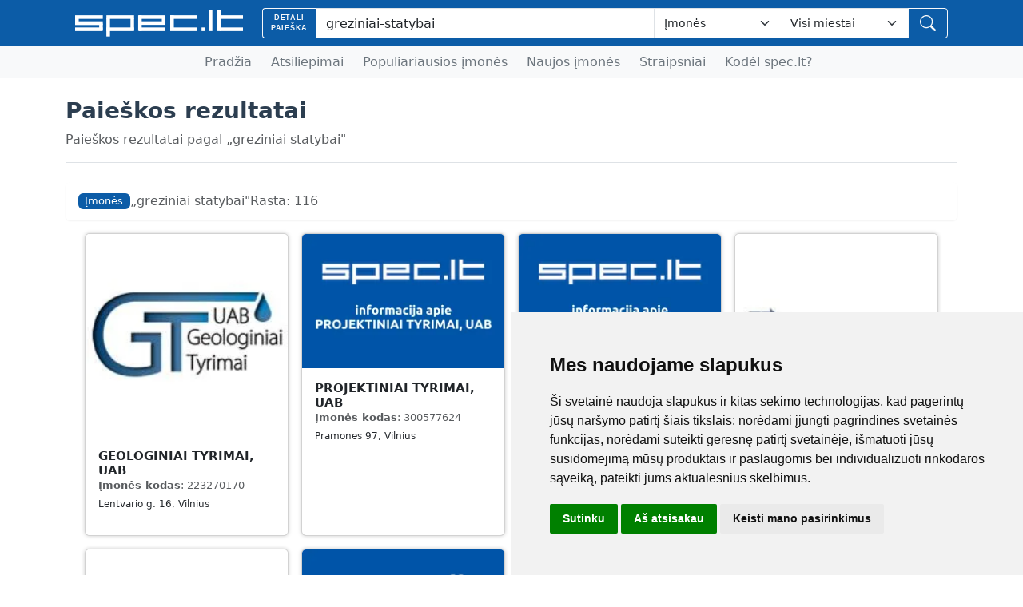

--- FILE ---
content_type: text/html; charset=utf-8
request_url: https://www.spec.lt/paieska?q=greziniai-statybai
body_size: 5892
content:
<!doctype html>
<html lang="lt">
    <head>
        <meta charset="utf-8" />
        <meta name="viewport" content="width=device-width, initial-scale=1" />
        <meta http-equiv="X-UA-Compatible" content="IE=edge,chrome=1" />
        <title>
            Paieška - Spec.lt
        </title>
        <link rel="canonical" href="" />
        
        <meta
            name="description"
            content="Ieškokite įmonių ir straipsnių spec.lt kataloge. Išplėstinė įmonių paieška pagal pavadinimą, kodą, miestą, veiklą ir kitus kriterijus."
        />
        <meta
            name="keywords"
            content="paieška, įmonių paieška, straipsnių paieška, spec.lt"
        />
        <meta
            name="robots"
            content="noindex, nofollow"
        />

        <meta
            property="og:title"
            content="Paieška | spec.lt"
        />
        <meta
            property="og:description"
            content="Ieškokite įmonių ir straipsnių spec.lt kataloge. Išplėstinė įmonių paieška pagal pavadinimą, kodą, miestą, veiklą ir kitus kriterijus."
        />
        <meta
            property="og:image"
            content="/static/images/spec-logo.png"
        />
        <meta
            property="og:type"
            content="website"
        />
        <meta property="og:url" content="" />

        <meta
            name="twitter:card"
            content="summary_large_image"
        />
        <meta
            name="twitter:title"
            content="Paieška | spec.lt"
        />
        <meta
            name="twitter:description"
            content="Ieškokite įmonių ir straipsnių spec.lt kataloge. Išplėstinė įmonių paieška pagal pavadinimą, kodą, miestą, veiklą ir kitus kriterijus."
        />
        <meta
            name="twitter:image"
            content="/static/images/spec-logo.png"
        />
        
        
        

        <link rel="stylesheet" href="
            /static/css/style.css?v=2026-01-16
        " />
        <link rel="stylesheet" href="
            /static/css/reviews.css?v=2026-01-16
        " />
        <link rel="stylesheet" href="
            /static/css/reviews-page.css?v=2026-01-16
        " />
        <link rel="stylesheet" href="
            /static/css/map.css?v=2026-01-16
        " />
        <link
            rel="stylesheet"
            href="https://cdn.jsdelivr.net/npm/bootstrap@5.3.0/dist/css/bootstrap.min.css"
        />
        <link
            rel="stylesheet"
            href="https://cdnjs.cloudflare.com/ajax/libs/font-awesome/4.7.0/css/font-awesome.min.css"
        />
        <link rel="stylesheet" href="
            /static/css/custom.css?v=2026-01-16
        " />
        <link rel="stylesheet" href="
            /static/css/custom-spec.css?v=2026-01-16
        " />
        <link rel="stylesheet" href="
            /static/css/business-card.css?v=2026-01-16
        " />
        <!--        <link rel="stylesheet" href="/static/css/toggle-tables.css" />-->
        <link rel="stylesheet" href="
            /static/css/homepage.css?v=2026-01-16
        " />
        <link rel="stylesheet" href="
            /static/css/category-custom.css?v=2026-01-16
        " />
        <link rel="stylesheet" href="
            /static/css/spacing-fix.css?v=2026-01-16
        " />
        <link rel="stylesheet" href="
            /static/css/address.css?v=2026-01-16
        " />
        <!-- <link rel="stylesheet" href="/static/css/search-components.css" /> -->
        <link
            rel="icon"
            href="/favicon.ico"
            type="image/x-icon"
        />
        <!-- Add link to the new button-fix.css file -->
        <link rel="stylesheet" href="
            /static/css/button-fix.css?v=2026-01-16
        " />
        <!-- Add link to the new close-button.css file -->
        <link rel="stylesheet" href="
            /static/css/close-button.css?v=2026-01-16
        " />
        <!-- Google Tag Manager -->
        <script data-cookie-consent="tracking" type="text/plain">
            (function(w,d,s,l,i){w[l]=w[l]||[];w[l].push({'gtm.start':
            new Date().getTime(),event:'gtm.js'});var f=d.getElementsByTagName(s)[0],
            j=d.createElement(s),dl=l!='dataLayer'?'&l='+l:'';j.async=true;j.src=
            'https://www.googletagmanager.com/gtm.js?id='+i+dl;f.parentNode.insertBefore(j,f);
            })(window,document,'script','dataLayer','GTM-PT6T6BJ');
        </script>
        <!-- End Google Tag Manager -->
    </head>
    <body>
        <!-- Google Tag Manager (noscript) -->
        <noscript
            ><iframe
                src="https://www.googletagmanager.com/ns.html?id=GTM-PT6T6BJ"
                height="0"
                width="0"
                style="display: none; visibility: hidden"
            ></iframe
        ></noscript>
        <!-- End Google Tag Manager (noscript) -->
        <div id="wrapwrap" class="position-relative">
            <header class="custom_header w-100">
                <div
                    class="o_header_custom position-relative"
                    style="background-color: #0c5ca7; padding: 10px 0"
                >
                    <!-- Working version of Header with smart Backdrop -->

                    <div
                        class="container d-flex justify-content-between align-items-center"
                    >
                        <div class="logo">
                            <a href="/" class="d-inline-block">
                                <img
                                    src="../static/images/spec-logo.png"
                                    alt="Logo"
                                    style="max-height: 33px"
                                    width="210"
                                    height="33"
                                    loading="lazy"
                                />
                            </a>
                        </div>

                        <div
                            class="d-flex align-items-center flex-grow-1 ms-4 position-relative justify-content-end"
                        >
                            <button
                                class="btn btn-outline-light rounded-0 d-md-none me-2"
                                type="button"
                                id="mobile-search-trigger"
                                style="
                                    background-color: #0c59a2;
                                    color: white;
                                    border: 1px solid white;
                                "
                            >
                                <i class="fa fa-search"></i>
                            </button>

                            <!-- Mobile menu button (outside the Input-Group) -->
                            <button
                                class="btn btn-outline-light rounded-0 d-md-none me-2"
                                type="button"
                                data-bs-toggle="collapse"
                                data-bs-target="#mobileMenu"
                                aria-controls="mobileMenu"
                                style="
                                    background-color: #0c59a2;
                                    color: white;
                                    border: 1px solid white;
                                "
                            >
                                <i class="fa fa-bars"></i>
                            </button>

                            <!-- SPA search engine -->
                            <div
                                class="o_searchbar_form flex-grow-1 d-none d-md-block"
                                id="header-search-container"
                            >
                                <div
                                    role="search"
                                    class="input-group header-unified-search"
                                >
                                    <!--  Search field -->
                                    <input
                                        type="search"
                                        name="search"
                                        id="header-search-input"
                                        class="search-query form-control oe_search_box"
                                        placeholder="Įveskite įmonės pavadinimą, kodą arba veiklos rūšį..."
                                        autocomplete="off"
                                    />

                                    <!-- Select cities -->
                                    <select
                                        name="city"
                                        id="header-city-filter"
                                        class="form-select header-city-select d-none d-md-block"
                                        style="
                                            max-width: 200px;
                                            border-left: none;
                                            border-radius: 0 4px 4px 0;
                                        "
                                    >
                                        <option value="">Visi miestai</option>
                                    </select>
                                </div>

                                <!--  Dropdown with results -->
                                <div
                                    class="header-search-dropdown"
                                    id="searchResultsDropdown"
                                    style="display: none"
                                >
                                    <!-- Statistics title -->
                                    <div
                                        class="dropdown-header d-flex justify-content-between align-items-center px-3 py-2 border-bottom"
                                    >
                                        <div
                                            id="header-search-status"
                                            class="text-muted"
                                        >
                                            <small>Pradėkite ieškoti...</small>
                                        </div>
                                        <button
                                            type="button"
                                            class="btn-close"
                                            aria-label="Close"
                                            onclick="window.headerSearchApp.closeAndClear()"
                                        ></button>
                                    </div>

                                    <!-- Container for results -->
                                    <div
                                        id="header-search-results"
                                        class="dropdown-results-container p-2"
                                    >
                                        <!-- The results will be added through JavaScript -->
                                    </div>

                                    <!-- pagination -->
                                    <div class="dropdown-divider"></div>
                                    <div
                                        id="header-pagination"
                                        class="dropdown-pagination p-2 text-center"
                                    >
                                        <!-- Pagination will be added through JavaScript -->
                                    </div>
                                </div>
                            </div>
                        </div>
                    </div>
                </div>

                <!-- Mobile Menu -->
                <div class="collapse" id="mobileMenu">
                    <div class="bg-white shadow-lg w-100">
                        <div class="container py-3">
                            <!-- Mobile Navigation -->
                            <ul class="nav flex-column" style="border: none">
                                <li class="nav-item" style="border: none">
                                    <a
                                        class="nav-link py-2"
                                        href="../"
                                        style="color: #888; border: none"
                                        >Pradžia</a
                                    >
                                </li>
                                <li class="nav-item" style="border: none">
                                    <a
                                        class="nav-link py-2"
                                        href="../atsiliepimai-ir-skundai"
                                        style="color: #888; border: none"
                                        >Atsiliepimai</a
                                    >
                                </li>
                                <li class="nav-item" style="border: none">
                                    <a
                                        class="nav-link py-2"
                                        href="../populiariausios-imones"
                                        style="color: #888; border: none"
                                        >Populiariausios įmonės</a
                                    >
                                </li>
                                <li class="nav-item" style="border: none">
                                    <a
                                        class="nav-link py-2"
                                        href="../naujos-imones"
                                        style="color: #888; border: none"
                                        >Naujos įmonės</a
                                    >
                                </li>
                                <li class="nav-item" style="border: none">
                                    <a
                                        class="nav-link py-2"
                                        href="../straipsniai"
                                        style="color: #888; border: none"
                                        >Straipsniai</a
                                    >
                                </li>
                                <li class="nav-item" style="border: none">
                                    <a
                                        class="nav-link py-2"
                                        href="../kodel-spec-lt"
                                        style="color: #888; border: none"
                                        >Kodėl spec.lt?</a
                                    >
                                </li>
                            </ul>
                        </div>
                    </div>
                </div>

                <!-- Navigation -->
                <nav
                    class="o_navbar navbar navbar-expand-lg navbar-light bg-light mb-0 py-0 d-none d-lg-block w-100"
                    style="border: none"
                >
                    <div class="container">
                        <div
                            class="collapse navbar-collapse justify-content-center"
                            id="navbarNav"
                            style="border: none"
                        >
                            <div
                                class="o_searchbar w-100 d-block d-md-none"
                                style="
                                    background-color: #0c5ca7;
                                    color: white;
                                    border: none;
                                "
                            >
                                <form
                                    method="get"
                                    class="o_searchbar_form o_wait_lazy_js s_searchbar_input"
                                    action="/website/simple-search"
                                    data-snippet="s_searchbar_input"
                                >
                                    <div role="search" class="input-group">
                                        <input
                                            type="search"
                                            name="search"
                                            class="search-query form-control oe_search_box None"
                                            placeholder="Įveskite įmonės pavadinimą, kodą ..."
                                            data-search-type="contacts_industries"
                                            data-limit="5"
                                            data-display-image="true"
                                            data-display-description="true"
                                            data-display-extra-link="true"
                                            data-display-detail="true"
                                            data-order-by="name asc"
                                            autocomplete="off"
                                        />
                                        <button
                                            type="submit"
                                            aria-label="Paieška"
                                            title="Paieška"
                                            class="btn oe_search_button btn btn-outline-light"
                                            style="border: none"
                                        >
                                            <i class="fa fa-search"></i>
                                        </button>
                                    </div>
                                    <input
                                        name="order"
                                        type="hidden"
                                        class="o_search_order_by"
                                        value="name asc"
                                    />
                                </form>
                            </div>
                            <ul
                                class="navbar-nav d-none d-md-flex"
                                style="border: none"
                            >
                                <li class="nav-item" style="border: none">
                                    <a class="nav-link" href="/"> Pradžia </a>
                                </li>
                                <li class="nav-item" style="border: none">
                                    <a
                                        class="nav-link"
                                        href="/atsiliepimai-ir-skundai"
                                    >
                                        Atsiliepimai
                                    </a>
                                </li>
                                <li class="nav-item" style="border: none">
                                    <a
                                        class="nav-link"
                                        href="/populiariausios-imones"
                                    >
                                        Populiariausios įmonės
                                    </a>
                                </li>
                                <li class="nav-item" style="border: none">
                                    <a class="nav-link" href="/naujos-imones">
                                        Naujos įmonės
                                    </a>
                                </li>
                                <li class="nav-item" style="border: none">
                                    <a class="nav-link" href="/straipsniai">
                                        Straipsniai
                                    </a>
                                </li>
                                <li class="nav-item" style="border: none">
                                    <a class="nav-link" href="/kodel-spec-lt">
                                        Kodėl spec.lt?
                                    </a>
                                </li>
                            </ul>
                        </div>
                    </div>
                </nav>
            </header>
            <main class="mb-0">
<link rel="stylesheet" href="
            /static/css/paieska.css?v=2026-01-16
        " />

<div class="container py-4">
    <!-- Page header -->
    <div class="paieska-header mb-4">
        <h1 class="h3 mb-2">Paieškos rezultatai</h1>
        <p class="text-muted mb-0" id="paieska-subtitle">
            Pasinaudokite paieška, kad rastumėte informaciją.
        </p>
    </div>

    <!-- Status / loading indicator -->
    <div id="paieska-status" class="paieska-status mb-3" style="display: none;">
        <div class="d-flex align-items-center">
            <div class="spinner-border spinner-border-sm text-primary me-2" role="status">
                <span class="visually-hidden">Kraunama...</span>
            </div>
            <span>Ieškoma...</span>
        </div>
    </div>

    <!-- Search info block -->
    <div id="paieska-info" class="paieska-info mb-3" style="display: none;">
        <div class="d-flex flex-wrap align-items-center gap-2">
            <span class="badge bg-primary" id="paieska-tipas-badge"></span>
            <span class="text-muted" id="paieska-query-display"></span>
            <span class="text-muted ms-auto" id="paieska-count"></span>
        </div>
    </div>

    <!-- Active filters -->
    <div id="paieska-filters" class="paieska-filters mb-3" style="display: none;">
        <div class="d-flex flex-wrap gap-2" id="paieska-active-filters">
            <!-- Filled dynamically -->
        </div>
    </div>

    <!-- Results container -->
    <div id="paieska-results" class="paieska-results">
        <!-- Filled dynamically by JavaScript -->
    </div>

    <!-- Pagination -->
    <nav id="paieska-pagination" class="paieska-pagination mt-4" style="display: none;">
        <!-- Filled dynamically by JavaScript -->
    </nav>

    <!-- Error message -->
    <div id="paieska-error" class="alert alert-warning" style="display: none;">
        <i class="fa fa-exclamation-triangle me-2"></i>
        <span id="paieska-error-text"></span>
    </div>
</div>

<script src="
            /static/js/paieska.js?v=2026-01-16
        " defer></script>
</main>
            <!-- Footer -->
            <footer
                id="bottom"
                class="o_footer o_colored_level o_cc w-100 mt-0"
            >
                <div class="o_footer_copyright o_colored_level o_cc w-100">
                    <div
                        class="container-fluid px-4"
                        style="background-color: #37474f"
                    >
                        <div class="row py-3">
                            <div class="col-12 text-center">
                                <span class="o_footer_name me-2">
                                    <span class="copyright-text"
                                        >2026 © spec.lt</span
                                    >
                                    •
                                    <a
                                        href="javascript:void(0)"
                                        class="footer-link open-contact-modal"
                                        data-form-type="susisiekite-su-mumis"
                                        >Susisiekite su mumis</a
                                    >
                                    •
                                    <a
                                        href="/privatumo-politika"
                                        class="footer-link"
                                        >Privatumo politika</a
                                    >
                                    •
                                    <a href="#" id="open_preferences_center"
                                        >Atnaujinkite slapukų parinktis</a
                                    >
                                    •
                                    <span class="">
                                        Baltic media center, VšĮ
                                    </span>
                                    •
                                    <span class="">
                                        Perkūnkiemio g. 19, Vilnius 12120,
                                        Lietuva
                                    </span>
                                    •
                                    <a href="/cdn-cgi/l/email-protection#177e7971785764677274397b63" class="footer-link"><span class="__cf_email__" data-cfemail="553c3b333a15262530367b3921">[email&#160;protected]</span></a
                                    >
                                    •
                                    <span class="o_force_ltr">
                                        +370 611 69593
                                        •
                                        <a
                                            href="https://fb.com/wwwspeclt"
                                            target="_blank"
                                            class="footer-link"
                                        >
                                            <i
                                                class="fa fa-facebook-square"
                                                style="color: white"
                                            ></i>
                                        </a>
                                    </span>
                                </span>
                            </div>
                        </div>
                    </div>
                </div>
            </footer>
        </div>

        <!-- Modal for Contact Form -->
        <div
            class="modal fade"
            id="iframeContactModal"
            tabindex="-1"
            aria-labelledby="iframeContactModalLabel"
            aria-hidden="true"
        >
            <div class="modal-dialog modal-lg modal-dialog-centered">
                <div class="modal-content">
                    <div class="modal-header">
                        <h5 class="modal-title" id="iframeContactModalLabel">
                            Užpildyti kontaktinę formą
                        </h5>
                        <button
                            type="button"
                            class="btn-close"
                            data-bs-dismiss="modal"
                            aria-label="Uždaryti"
                        ></button>
                    </div>
                    <div class="modal-body">
                        <iframe
                            id="iframeContactForm"
                            src=""
                            width="100%"
                            height="600"
                            frameborder="0"
                            style="
                                border: none;
                                min-height: 400px;
                                max-height: 100vh;
                            "
                        ></iframe>
                    </div>
                </div>
            </div>
        </div>
        <script data-cfasync="false" src="/cdn-cgi/scripts/5c5dd728/cloudflare-static/email-decode.min.js"></script><script>
            function updateContactFormIframe(formType) {
                const iframe = document.getElementById("iframeContactForm");
                if (iframe) {
                    iframe.src = `/iframe/kontaktine-forma/id/${formType}`;
                }
            }

            // button processing
            document
                .querySelectorAll(".open-contact-modal")
                .forEach((button) => {
                    button.addEventListener("click", () => {
                        const formType =
                            button.getAttribute("data-form-type") ||
                            "pirkimas-pardavimas";
                        updateContactFormIframe(formType);

                        // show the model programmatically
                        const modal = new bootstrap.Modal(
                            document.getElementById("iframeContactModal"),
                        );
                        modal.show();
                    });
                });
        </script>

        <div
            id="mobile-search-overlay"
            class="mobile-search-overlay"
            style="display: none"
        >
            <div class="mobile-search-backdrop"></div>

            <div class="mobile-search-container">

                <div class="mobile-search-inputs">
                    <div class="mb-2 input-group input-group-sm">
                        <button
                            type="button"
                            class="btn-close btn-sm btn-close-white"
                            id="mobile-search-close"
                            aria-label="Close"
                        ></button>
                        <input
                            type="search"
                            id="mobile-search-input"
                            class="form-control form-control-sm"
                            placeholder="Įveskite įmonės pavadinimą, kodą ..."
                            autocomplete="off"
                            spellcheck="false"
                        />

                        <select
                            id="mobile-city-filter"
                            class="form-select form-select-sm"
                            disabled
                        >
                            <option value="">⏳ Kraunami miestai...</option>
                        </select>
                    </div>
                </div>

                <!-- Results container (maximum height) -->
                <div class="mobile-search-results-container">
                    <div>
                        <!-- Search status -->
                        <div id="mobile-search-status" class="mobile-search-status">
                            <small class="text-muted">Pradėkite ieškoti...</small>
                        </div>
                        <div
                            id="mobile-pagination"
                            class="mobile-pagination text-center mt-3"
                        ></div>
                    </div>


                    <div
                        id="mobile-search-results"
                        class="mobile-search-results"
                    ></div>


                </div>
            </div>
        </div>
        <!-- Cookie Consent by TermsFeed https://www.TermsFeed.com -->
        <script
            type="text/javascript"
            src="https://www.termsfeed.com/public/cookie-consent/4.2.0/cookie-consent.js"
            charset="UTF-8"
            defer
        ></script>
        <script type="text/javascript" charset="UTF-8">
            document.addEventListener("DOMContentLoaded", function () {
                cookieconsent.run({
                    notice_banner_type: "simple",
                    consent_type: "express",
                    palette: "light",
                    language: "lt",
                    page_load_consent_levels: ["strictly-necessary"],
                    notice_banner_reject_button_hide: false,
                    preferences_center_close_button_hide: false,
                    page_refresh_confirmation_buttons: false,
                    website_privacy_policy_url:
                        "https://www.spec.lt/privatumo-politika",
                    website_name: "www.spec.lt",
                });
            });
        </script>

        <noscript
            >Free cookie consent management tool by
            <a href="https://www.termsfeed.com/"
                >TermsFeed Generator</a
            ></noscript
        >
        <!-- End Cookie Consent by TermsFeed https://www.TermsFeed.com -->
        <script src="https://cdn.jsdelivr.net/npm/bootstrap@5.3.0/dist/js/bootstrap.bundle.min.js"></script>
        <script src="
            /static/js/header-search.js?v=2026-01-16
        " defer></script>
    <script defer src="https://static.cloudflareinsights.com/beacon.min.js/vcd15cbe7772f49c399c6a5babf22c1241717689176015" integrity="sha512-ZpsOmlRQV6y907TI0dKBHq9Md29nnaEIPlkf84rnaERnq6zvWvPUqr2ft8M1aS28oN72PdrCzSjY4U6VaAw1EQ==" data-cf-beacon='{"version":"2024.11.0","token":"792c557f50954f3c91cfae8223fcc602","r":1,"server_timing":{"name":{"cfCacheStatus":true,"cfEdge":true,"cfExtPri":true,"cfL4":true,"cfOrigin":true,"cfSpeedBrain":true},"location_startswith":null}}' crossorigin="anonymous"></script>
</body>
</html>


--- FILE ---
content_type: text/css
request_url: https://www.spec.lt/static/css/map.css?v=2026-01-16
body_size: 274
content:
#map {
    height: 500px;
    width: 100%;
    border-radius: 0;
}

.map-controls {
    margin-bottom: 20px;
}

.map-description {
    background-color: #f8f9fa;
    padding: 20px;
    border-radius: 5px;
    border: 1px solid #dee2e6;
    margin-top: 20px;
}

/* Info window styling */
.gm-style .gm-style-iw {
    font-family: var(--font-sans-serif);
    font-size: 14px;
    padding: 10px;
}

.gm-style .gm-style-iw strong {
    display: block;
    margin-bottom: 5px;
    font-size: 16px;
    color: #0C5CA7;
}

/* Map controls styling */
.gm-style .gm-style-mtc label,
.gm-style .gm-style-mtc div {
    font-family: var(--font-sans-serif);
}

.gm-style-cc {
    font-family: var(--font-sans-serif);
}

/* Custom marker styling */
.custom-marker {
    background-color: #0C5CA7;
    border-radius: 50%;
    color: white;
    font-size: 14px;
    padding: 10px;
    text-align: center;
}

.map-container {
    width: 100%;
    height: 600px;
    overflow: hidden;
    border-radius: 0;
    border: none;
}

.map-container iframe {
    width: 100%;
    height: 600px;
    border: 0;
}

/* Company logo and info styling */
.default-logo {
    display: flex;
    flex-direction: column;
    align-items: center;
    margin-bottom: 10px;
}

.default-logo img {
    max-width: 128px;
    max-height: 128px;
    margin-bottom: 10px;
}

.rating-container {
    margin: 1rem 0;
}

.star-rating {
    display: flex;
    flex-direction: column;
    align-items: center;
}

.star-rating__star {
    color: #dee2e6;
}

.star-rating__star.is-selected {
    color: #ffc107;
}

/* Card styling */
.card {
    box-shadow: 0 2px 5px rgba(0, 0, 0, 0.1);
    border: 1px solid #dee2e6;
}

.card-footer {
    background-color: #f8f9fa;
    padding: 1rem;
    border-top: 1px solid #dee2e6;
}

/* Button styling */
.btn-secondary {
    background-color: #6c757d;
    border-color: #6c757d;
    color: white;
}

.btn-secondary:hover {
    background-color: #5a6268;
    border-color: #545b62;
}


--- FILE ---
content_type: text/css
request_url: https://www.spec.lt/static/css/spacing-fix.css?v=2026-01-16
body_size: -166
content:
h3.fs-5.fw-bold + div,
h3.fs-5.fw-bold + .d-flex {
    margin-top: 0.25rem !important; 
}

.d-flex.justify-content-center.flex-column.align-items-center {
    margin-top: 0 !important;
    margin-bottom: 0.75rem !important; 
    position: relative;
    top: -0.5rem; 
}

h3.fs-5.fw-bold {
    margin-bottom: 0.25rem !important;
}

h3.fs-5.fw-bold:contains("Kontaktinė informacija"),
h3.fs-5.fw-bold[data-content="Kontaktinė informacija"] {
    margin-bottom: 0.25rem !important;
}

.d-flex.justify-content-center.flex-column.align-items-center > a:first-child {
    margin-bottom: 0.25rem !important;
}

.d-flex.justify-content-center.flex-column.align-items-center > a.text-danger.small.fw-bold i.fa.fa-bar-chart {
    margin-top: 0 !important; 
}


--- FILE ---
content_type: text/css
request_url: https://www.spec.lt/static/css/paieska.css?v=2026-01-16
body_size: 2007
content:
/**
 * TROID Phase 2: /paieska search results page styles
 * Status: stable
 * Originated: 2024-12 TROID Phase 2
 */

/* ========== PAGE LAYOUT ========== */

.paieska-header {
    padding: 0 0 1rem 0;
    background: transparent;
    border-bottom: 1px solid #dee2e6;
}

.paieska-header h1 {
    color: #2c3e50;
    font-weight: 600;
    margin-bottom: 0.25rem;
}

.paieska-header p {
    margin-bottom: 0;
}

/* ========== STATUS & INFO ========== */

.paieska-status {
    padding: 1rem;
    background: #f8f9fa;
    border-radius: 0.375rem;
    border-left: 3px solid #0c59a2;
}

.paieska-info {
    padding: 0.75rem 1rem;
    background: white;
    border-radius: 0.375rem;
    box-shadow: 0 1px 2px rgba(0, 0, 0, 0.05);
}

.paieska-info .badge {
    font-weight: 500;
    font-size: 0.8rem;
}

/* Mobile: center the row with type badge and results counter */
@media (max-width: 576px) {
    .paieska-info > .d-flex {
        justify-content: center;
        text-align: center;
        width: 100%;
    }

    .paieska-info #paieska-count {
        margin-left: 0 !important; /* Override ms-auto */
    }
}

/* ========== ACTIVE FILTERS ========== */

.paieska-filters {
    padding: 0.5rem 0;
}

.paieska-filter-tag {
    display: inline-flex;
    align-items: center;
    gap: 0.5rem;
    padding: 0.375rem 0.75rem;
    background: #e9ecef;
    border-radius: 1rem;
    font-size: 0.875rem;
    color: #495057;
}

.paieska-filter-tag .filter-label {
    font-weight: 500;
    color: #6c757d;
}

.paieska-filter-tag .filter-value {
    color: #212529;
}

/* ========== RESULTS CONTAINER ========== */

.paieska-results {
    margin-bottom: 2rem;
}

/* ========== COMPANY CARDS (styled like in companies_grid.html) ========== */

.card.list-companies {
    width: calc(100% / 4 - 1rem);
    margin-bottom: 1rem;
    margin-left: 0.5rem;
    margin-right: 0.5rem;
    box-shadow: 0 0 5px #ccc;
    border-radius: 6px;
    overflow: hidden;
}

.card.list-companies a {
    color: #0c59a2;
    text-decoration: none;
}

.card.list-companies .card-body {
    font-size: 12px;
    line-height: normal;
    background-color: rgba(255, 255, 255, 0.9) !important;
    color: #212529;
}

.card.list-companies .default-logo {
    border-bottom-left-radius: 0;
    border-bottom-right-radius: 0;
}

.card.list-companies .default-logo img {
    max-width: 80%;
    margin: 0 auto;
    max-height: 100%;
}

.default-logo {
    background: #0c5ca7;
    padding: 1rem;
    border-radius: 5px;
    display: flex;
    flex-direction: column;
    color: white;
    font-weight: bold;
    text-transform: uppercase;
    text-align: center;
    margin-bottom: 0 !important;
}

.default-logo span {
    font-size: small;
    text-align: center !important;
    color: white !important;
}

.mb16 {
    margin-bottom: 1rem;
}

@media (max-width: 992px) {
    .card.list-companies {
        width: calc(100% / 3 - 1rem);
    }
}

@media (max-width: 768px) {
    .card.list-companies {
        width: calc(100% / 2 - 1rem);
    }
}

@media (max-width: 576px) {
    .card.list-companies {
        width: 100%;
    }
}

/* ========== ARTICLE CARDS (styled like in blog_posts.html) ========== */

.card.list-articles {
    width: calc(100% / 3 - 1rem);
    margin-bottom: 1rem;
    margin-left: 0.5rem;
    margin-right: 0.5rem;
    box-shadow: 0 0 5px #ccc;
    border-radius: 6px;
    overflow: hidden;
}

.card.list-articles a {
    color: #0c59a2;
    text-decoration: none;
}

.card.list-articles .card-body {
    padding: 1rem;
}

.card.list-articles .card-title {
    font-size: 1rem;
    line-height: 1.3;
    margin-bottom: 0.5rem;
}

.card.list-articles .card-text {
    font-size: 0.875rem;
    color: #6c757d;
    display: -webkit-box;
    -webkit-line-clamp: 3;
    line-clamp: 3;
    -webkit-box-orient: vertical;
    overflow: hidden;
}

.card.list-articles .card-footer {
    background: transparent;
    border-top: 1px solid #eee;
    padding: 0.5rem 1rem;
}

.card.list-articles .ratio-hp {
    height: 180px;
    overflow: hidden;
}

.card.list-articles .cover-img {
    width: 100%;
    height: 100%;
    object-fit: cover;
}

.article-cover-placeholder {
    width: 100%;
    height: 100%;
    background-color: #e9ecef;
    display: flex;
    align-items: center;
    justify-content: center;
    font-size: 3rem;
    color: #adb5bd;
}

@media (max-width: 992px) {
    .card.list-articles {
        width: calc(100% / 2 - 1rem);
    }
}

@media (max-width: 576px) {
    .card.list-articles {
        width: 100%;
    }
}

/* ========== COMPANY CARD (styled like in category.html) ========== */

.paieska-company-card {
    display: block;
    padding: 1.5rem 0;
    border-bottom: 1px solid #dee2e6;
    text-decoration: none;
    color: inherit;
    transition: background-color 0.2s ease;
}

.paieska-company-card:first-child {
    padding-top: 0;
}

.paieska-company-card:hover {
    background-color: #f8f9fa;
    text-decoration: none;
    color: inherit;
}

.paieska-company-row {
    display: flex;
    gap: 1.5rem;
    align-items: flex-start;
}

.paieska-company-logo-col {
    flex: 0 0 100px;
}

.paieska-company-logo {
    width: 100px;
    height: 80px;
    border: 1px solid #dee2e6;
    border-radius: 0.25rem;
    background-color: #f8f9fa;
    background-size: contain;
    background-position: center;
    background-repeat: no-repeat;
}

.paieska-company-logo-placeholder {
    width: 100px;
    height: 80px;
    border: 1px solid #dee2e6;
    border-radius: 0.25rem;
    background-color: #f8f9fa;
    display: flex;
    align-items: center;
    justify-content: center;
    font-size: 2rem;
    color: #adb5bd;
}

.paieska-company-main {
    flex: 1;
    min-width: 0;
}

.paieska-company-name {
    font-weight: 600;
    color: #0c59a2;
    font-size: 1.1rem;
    margin-bottom: 0.5rem;
    line-height: 1.3;
}

.paieska-company-name:hover {
    text-decoration: underline;
}

.paieska-company-address {
    font-size: 0.9rem;
    color: #495057;
    margin-bottom: 0.25rem;
}

.paieska-company-address strong {
    color: #212529;
}

.paieska-company-code {
    font-size: 0.875rem;
    color: #6c757d;
}

.paieska-company-code strong {
    color: #495057;
}

@media (max-width: 767px) {
    .paieska-company-row {
        flex-direction: column;
        gap: 1rem;
    }
    
    .paieska-company-logo-col {
        flex: none;
    }
    
    .paieska-company-logo,
    .paieska-company-logo-placeholder {
        width: 80px;
        height: 60px;
    }
}

/* ========== ARTICLE CARD (styled like in straipsniai.html) ========== */

.paieska-article-card {
    display: flex;
    flex-direction: column;
    background: white;
    border-radius: 0.5rem;
    overflow: hidden;
    text-decoration: none;
    color: inherit;
    transition: box-shadow 0.2s ease, transform 0.2s ease;
    box-shadow: 0 1px 3px rgba(0, 0, 0, 0.08);
}

.paieska-article-card:hover {
    box-shadow: 0 4px 12px rgba(0, 0, 0, 0.15);
    transform: translateY(-2px);
    text-decoration: none;
    color: inherit;
}

.paieska-article-image {
    width: 100%;
    height: 180px;
    background-color: #f8f9fa;
    background-size: cover;
    background-position: center;
    background-repeat: no-repeat;
}

.paieska-article-image-placeholder {
    width: 100%;
    height: 180px;
    background-color: #e9ecef;
    display: flex;
    align-items: center;
    justify-content: center;
    font-size: 3rem;
    color: #adb5bd;
}

.paieska-article-body {
    padding: 1rem;
    flex: 1;
    display: flex;
    flex-direction: column;
}

.paieska-article-title {
    font-weight: 600;
    color: #212529;
    font-size: 1rem;
    margin-bottom: 0.5rem;
    line-height: 1.4;
}

.paieska-article-summary {
    font-size: 0.875rem;
    color: #6c757d;
    line-height: 1.5;
    display: -webkit-box;
    -webkit-line-clamp: 3;
    line-clamp: 3;
    -webkit-box-orient: vertical;
    overflow: hidden;
    flex: 1;
}

.paieska-article-meta {
    display: flex;
    justify-content: space-between;
    align-items: center;
    margin-top: 0.75rem;
    font-size: 0.8rem;
}

.paieska-article-date {
    color: #6c757d;
    font-weight: 500;
}

.paieska-article-category {
    display: inline-flex;
    align-items: center;
    gap: 0.25rem;
    color: #0c59a2;
    font-size: 0.8rem;
}

.paieska-article-category i {
    color: #6c757d;
}

/* ========== PAGINATION ========== */

.paieska-pagination {
    display: flex;
    justify-content: center;
    align-items: center;
    gap: 0.25rem;
    flex-wrap: wrap;
}

.paieska-pagination-btn {
    display: inline-flex;
    align-items: center;
    justify-content: center;
    min-width: 36px;
    height: 36px;
    padding: 0 0.5rem;
    border: 1px solid #dee2e6;
    border-radius: 0.375rem;
    background: white;
    color: #495057;
    font-size: 0.875rem;
    cursor: pointer;
    transition: all 0.15s ease;
    text-decoration: none;
}

.paieska-pagination-btn:hover {
    background: #f8f9fa;
    border-color: #0c59a2;
    color: #0c59a2;
    text-decoration: none;
}

.paieska-pagination-btn.active {
    background: #0c59a2;
    border-color: #0c59a2;
    color: white;
}

.paieska-pagination-btn.disabled {
    opacity: 0.5;
    cursor: not-allowed;
    pointer-events: none;
}

.paieska-pagination-info {
    font-size: 0.875rem;
    color: #6c757d;
    margin-left: 0.5rem;
}

/* ========== EMPTY STATE ========== */

.paieska-empty {
    text-align: center;
    padding: 4rem 2rem;
    background: transparent;
    grid-column: 1 / -1; /* Spans full grid width */
}

.paieska-empty-icon {
    font-size: 4rem;
    color: #dee2e6;
    margin-bottom: 1rem;
}

.paieska-empty-title {
    font-size: 1.5rem;
    font-weight: 600;
    color: #495057;
    margin-bottom: 0.5rem;
}

.paieska-empty-text {
    color: #6c757d;
    margin-bottom: 0;
    max-width: 400px;
    margin-left: auto;
    margin-right: auto;
}

/* ========== CALL TO ACTION (no query) ========== */

.paieska-cta {
    text-align: center;
    padding: 4rem 2rem;
    background: transparent;
    grid-column: 1 / -1; /* Takes full grid width */
}

.paieska-cta-icon {
    font-size: 4rem;
    color: #0c59a2;
    margin-bottom: 1.5rem;
}

.paieska-cta-title {
    font-size: 1.5rem;
    font-weight: 600;
    color: #2c3e50;
    margin-bottom: 0.75rem;
}

.paieska-cta-text {
    font-size: 1.1rem;
    color: #6c757d;
    max-width: 500px;
    margin: 0 auto;
}

/* ========== LOADING SKELETON ========== */

.paieska-skeleton {
    background: linear-gradient(90deg, #f0f0f0 25%, #e0e0e0 50%, #f0f0f0 75%);
    background-size: 200% 100%;
    animation: skeleton-loading 1.5s infinite;
    border-radius: 0.375rem;
}

@keyframes skeleton-loading {
    0% {
        background-position: 200% 0;
    }
    100% {
        background-position: -200% 0;
    }
}

.paieska-skeleton-card {
    background: white;
    border: 1px solid #e9ecef;
    border-radius: 0.5rem;
    padding: 1rem;
}

.paieska-skeleton-logo {
    width: 60px;
    height: 60px;
}

.paieska-skeleton-title {
    height: 1.25rem;
    width: 70%;
    margin-bottom: 0.5rem;
}

.paieska-skeleton-text {
    height: 0.875rem;
    width: 50%;
}


--- FILE ---
content_type: application/javascript; charset=utf-8
request_url: https://www.spec.lt/static/js/header-search.js?v=2026-01-16
body_size: 22807
content:
/**
 * TROID Phase 2: Header Search with Advanced Form
 * 
 * Key changes:
 * - Magnifying glass+ opens sliding form, DOES NOT redirect
 * - Enter/magnifying glass → impulse search → /paieska
 * - Lithuanian query parameters (tipas, miestas, psl etc.)
 * - Advanced search only for companies
 */

window.HEADER_SEARCH_CONFIG = {
  apiBase: "/api/meilisearch/indexes",
  partnersIndex: "partners",
  articlesIndex: "blog_posts",
  citiesIndex: "cities",
  itemsPerPage: 10,
  searchDelay: 300,
  maxRetries: 1,
};

// Advanced search fields configuration
window.ADVANCED_SEARCH_FIELDS = [
  { key: 'pavadinimas', label: 'Pavadinimas', placeholder: 'Įmonės pavadinimas', group: 'basic' },
  { key: 'imones_kodas', label: 'Įmonės kodas', placeholder: '123456789', group: 'basic' },
  { key: 'pvm_kodas', label: 'PVM kodas', placeholder: 'LT123456789', group: 'basic' },
  { key: 'gatve', label: 'Adresas', placeholder: 'Gatvė, nr.', group: 'address' },
  { key: 'pastokodas', label: 'Pašto kodas', placeholder: 'LT-12345', group: 'address' },
  { key: 'el_pastas', label: 'El. paštas', placeholder: 'info@imone.lt', group: 'contact' },
  { key: 'telefonas', label: 'Telefonas', placeholder: '+370...', group: 'contact' },
  { key: 'raktazodis', label: 'Raktažodis', placeholder: 'Raktažodis', group: 'activity' },
  { key: 'veikla', label: 'Veikla', placeholder: 'Veiklos sritis', group: 'activity' },
  { key: 'produktas', label: 'Produktas', placeholder: 'Produktas', group: 'activity' },
  { key: 'paslauga', label: 'Paslauga', placeholder: 'Paslauga', group: 'activity' },
  { key: 'prekes_zenklas', label: 'Prekės ženklas', placeholder: 'Prekės ženklas', group: 'activity' },
];

class HeaderMeilisearchSearchWorking {
  constructor() {
    this.config = window.HEADER_SEARCH_CONFIG;
    this.cities = [];
    this.currentResults = null;
    this.currentPage = 1;
    this.totalPages = 1;
    this.totalResults = 0;
    this.currentQuery = "";
    this.currentCityFilter = "";
    this.isSearching = false;
    this.searchTimeout = null;
    this.dropdownVisible = false;
    this.industrySuggestions = [];
    this.selectedIndustry = "";
    this.industrySuggestionTimeout = null;
    this.industryDropdownVisible = false;
    this.industrySelectedIndex = 0;

    this.searchState = {
      query: "",
      mode: "partners", // 'partners' | 'articles'
      filters: {
        city: "",
        category: "",
      },
    };
    this.contextCategorySlug = "";
    this.queryCategorySlug = "";
    this.pendingCitySlug = "";
    this.queryCitySlug = "";

    this.categories = []; // article categories for filter

    this.initializeHeader();
  }

  createHeaderArticleCard(article) {
    // Article URL for SSG: /straipsniai/{ssg_slug}
    const ssgSlug = article.ssg_slug || "";
    const url = ssgSlug ? `/straipsniai/${ssgSlug}` : "#";

    const safeTitle = this.escapeHtml(article.name || "");
    const safeCategory = this.escapeHtml(article.blog_name || "");

    return `
                                <a href="${url}" class="header-article-card">
                                    <div class="header-article-info">
                                        <div class="header-article-title">${safeTitle}</div>
                                        ${
                                          safeCategory
                                            ? `<div class="header-article-category">${safeCategory}</div>`
                                            : ""
                                        }
                                    </div>
                                </a>
                            `;
  }

  initializeHeader() {
    this.createBackdrop();
    this.initSearchButtons();
    this.initModeToggle();
    this.initCategoryFilter();
    this.bindHeaderEvents();
    this.bindMobileEvents();
    this.applyContextDefaults();
    this.applyPaieskaDefaults();
    this.hideDropdown(); // Ensure dropdown is closed on page load
    const timestamp = '2025-12-17 12:00';
    console.log(`[${timestamp}] Header search initialized`);
  }

  // === Search buttons ===

  initSearchButtons() {
    const searchGroup = document.querySelector(".header-unified-search");
    if (!searchGroup) return;

    const searchInput = document.getElementById("header-search-input");
    if (!searchInput) return;

    // Advanced search button (magnifying glass+) - left of input
    const advancedBtn = document.createElement("button");
    advancedBtn.type = "button";
    advancedBtn.className = "btn btn-outline-light search-btn-advanced";
    advancedBtn.title = "Išplėstinė paieška";
    advancedBtn.innerHTML = `
      <div class="advanced-labels">
        <span>DETALI</span>
        <span>PAIEŠKA</span>
      </div>
      <span class="advanced-cross" aria-hidden="true"></span>
    `;
    advancedBtn.addEventListener("click", () => {
      this.goToAdvancedSearch();
    });

    // Simple search button (magnifying glass) - right (at the end)
    const searchBtn = document.createElement("button");
    searchBtn.type = "button";
    searchBtn.className = "btn btn-outline-light search-btn-submit";
    searchBtn.title = "Ieškoti";
    searchBtn.innerHTML = `<svg xmlns="http://www.w3.org/2000/svg" width="16" height="16" fill="currentColor" viewBox="0 0 16 16">
      <path d="M11.742 10.344a6.5 6.5 0 1 0-1.397 1.398h-.001c.03.04.062.078.098.115l3.85 3.85a1 1 0 0 0 1.415-1.414l-3.85-3.85a1.007 1.007 0 0 0-.115-.1zM12 6.5a5.5 5.5 0 1 1-11 0 5.5 5.5 0 0 1 11 0z"/>
    </svg>`;
    searchBtn.addEventListener("click", () => {
      this.goToSimpleSearch();
    });

    // Insert advanced search button before input
    searchInput.parentNode.insertBefore(advancedBtn, searchInput);

    // Insert simple search button at the end
    searchGroup.appendChild(searchBtn);

    // Add styles for buttons
    this.injectSearchButtonStyles();
  }

  // TROID Phase 2: Magnifying glass+ opens form, DOES NOT redirect
  goToAdvancedSearch() {
    this.toggleAdvancedPanel();
  }

  // Open/close advanced search panel
  toggleAdvancedPanel() {
    const panel = document.getElementById('advanced-search-panel');
    if (!panel) {
      this.createAdvancedPanel();
      return;
    }
    
    const isOpen = panel.classList.contains('show');
    if (isOpen) {
      this.closeAdvancedPanel();
    } else {
      this.openAdvancedPanel();
    }
  }

  openAdvancedPanel() {
    const panel = document.getElementById('advanced-search-panel');
    const advancedBtn = document.querySelector('.search-btn-advanced');
    const mobileAdvancedBtn = document.getElementById('mobile-advanced-search-trigger');
    const headerInput = document.getElementById('header-search-input');
    const cityFilter = document.getElementById('header-city-filter');
    const searchBtn = document.querySelector('.search-btn-submit');
    const modeSelect = document.getElementById('header-mode-select');
    
    if (panel) {
      panel.style.display = 'block';
      requestAnimationFrame(() => {
        panel.classList.add('show');
      });
      
      // Button active + change icon to cross (close) - both desktop and mobile
      const btns = [];
      if (advancedBtn) btns.push(advancedBtn);
      if (mobileAdvancedBtn && mobileAdvancedBtn !== advancedBtn) btns.push(mobileAdvancedBtn);

      btns.forEach((btn) => {
        btn.classList.add('active');
        btn.title = 'Uždaryti išplėstinę paiešką (Esc)';
      });
      
      // Close on Escape
      this._escapeHandler = (e) => {
        if (e.key === 'Escape') {
          this.closeAdvancedPanel();
        }
      };
      document.addEventListener('keydown', this._escapeHandler);
      
      // Disable main search
      if (headerInput) {
        headerInput.disabled = true;
        headerInput.classList.add('advanced-mode-disabled');
      }
      if (cityFilter) {
        cityFilter.disabled = true;
        cityFilter.classList.add('advanced-mode-disabled');
      }
      if (searchBtn) {
        searchBtn.disabled = true;
        searchBtn.classList.add('advanced-mode-disabled');
      }
      if (modeSelect) {
        modeSelect.disabled = true;
        modeSelect.classList.add('advanced-mode-disabled');
      }
      
      // Focus on first field
      setTimeout(() => {
        const firstInput = panel.querySelector('input');
        if (firstInput) firstInput.focus();
      }, 100);
    }
  }

  closeAdvancedPanel() {
    const panel = document.getElementById('advanced-search-panel');
    const advancedBtn = document.querySelector('.search-btn-advanced');
    const mobileAdvancedBtn = document.getElementById('mobile-advanced-search-trigger');
    const headerInput = document.getElementById('header-search-input');
    const cityFilter = document.getElementById('header-city-filter');
    const searchBtn = document.querySelector('.search-btn-submit');
    const modeSelect = document.getElementById('header-mode-select');
    
    this.clearIndustrySuggestions();

    if (panel) {
      panel.classList.remove('show');
      setTimeout(() => {
        if (!panel.classList.contains('show')) {
          panel.style.display = 'none';
        }
      }, 250);
      
      // Return magnifying glass with plus icon for both buttons
      const btns = [];
      if (advancedBtn) btns.push(advancedBtn);
      if (mobileAdvancedBtn && mobileAdvancedBtn !== advancedBtn) btns.push(mobileAdvancedBtn);

      btns.forEach((btn) => {
        btn.classList.remove('active');
        btn.title = 'Išplėstinė paieška';
      });
      
      // Remove Escape handler
      if (this._escapeHandler) {
        document.removeEventListener('keydown', this._escapeHandler);
        this._escapeHandler = null;
      }
      
      // Enable main search back
      if (headerInput) {
        headerInput.disabled = false;
        headerInput.classList.remove('advanced-mode-disabled');
      }
      if (cityFilter) {
        cityFilter.disabled = false;
        cityFilter.classList.remove('advanced-mode-disabled');
      }
      if (searchBtn) {
        searchBtn.disabled = false;
        searchBtn.classList.remove('advanced-mode-disabled');
      }
      if (modeSelect) {
        modeSelect.disabled = false;
        modeSelect.classList.remove('advanced-mode-disabled');
      }
    }
  }

  // Creating advanced search panel
  createAdvancedPanel() {
    // Panel is added to body and positioned under header
    if (document.getElementById('advanced-search-panel')) return;

    const panel = document.createElement('div');
    panel.id = 'advanced-search-panel';
    panel.className = 'advanced-search-panel';
    panel.innerHTML = this.renderAdvancedPanelContent();

    // Add to body, not in search container
    document.body.appendChild(panel);
    this.bindAdvancedPanelEvents(panel);
    this.injectAdvancedPanelStyles();
    
    // Open panel
    this.openAdvancedPanel();
  }

  renderAdvancedPanelContent() {
    // Compact form: 4 columns, placeholder only, no labels
    let html = `
      <div class="advanced-panel-body">
        <div class="advanced-fields-grid">
          <select id="advanced-miestas" class="form-select form-select-sm">
            <option value="">Visi miestai</option>
          </select>
          <input type="text" class="form-control form-control-sm" id="advanced-pavadinimas" placeholder="Įmonės pavadinimas">
          <input type="text" class="form-control form-control-sm" id="advanced-imones_kodas" placeholder="Įmonės kodas">
          <input type="text" class="form-control form-control-sm" id="advanced-pvm_kodas" placeholder="PVM kodas">
          <input type="text" class="form-control form-control-sm" id="advanced-gatve" placeholder="Adresas, gatvė">
          <input type="text" class="form-control form-control-sm" id="advanced-pastokodas" placeholder="Pašto kodas">
          <input type="text" class="form-control form-control-sm" id="advanced-el_pastas" placeholder="El. paštas">
          <input type="text" class="form-control form-control-sm" id="advanced-telefonas" placeholder="Telefonas">
          <div class="industry-autocomplete-wrapper">
            <input type="text" class="form-control form-control-sm" id="advanced-veikla" placeholder="Veiklos sritis" autocomplete="off">
            <div class="industry-dropdown" id="industry-dropdown"></div>
          </div>
          <input type="text" class="form-control form-control-sm" id="advanced-raktazodis" placeholder="Raktažodis">
          <input type="text" class="form-control form-control-sm" id="advanced-produktas" placeholder="Produktas">
          <input type="text" class="form-control form-control-sm" id="advanced-paslauga" placeholder="Paslauga">
          <input type="text" class="form-control form-control-sm" id="advanced-prekes_zenklas" placeholder="Prekės ženklas">
          <div class="btn-group advanced-btn-group">
            <button type="button" class="btn btn-outline-light btn-sm" id="advanced-clear-btn">
              <i class="fa fa-eraser"></i> Išvalyti
            </button>
            <button type="button" class="btn btn-warning btn-sm" id="advanced-search-btn">
              <i class="fa fa-search"></i> Ieškoti
            </button>
          </div>
        </div>
      </div>
    `;

    return html;
  }

  bindAdvancedPanelEvents(panel) {
    // Close panel
    panel.querySelector('#advanced-panel-close')?.addEventListener('click', () => {
      this.closeAdvancedPanel();
    });

    // Clear fields
    panel.querySelector('#advanced-clear-btn')?.addEventListener('click', () => {
      this.clearAdvancedFields();
    });

    // Search
    panel.querySelector('#advanced-search-btn')?.addEventListener('click', () => {
      this.submitAdvancedSearch();
    });

    // Enter in fields (except industry field which has its own handler)
    panel.querySelectorAll('input').forEach(input => {
      // Skip industry field - it has custom Enter handler for dropdown
      if (input.id === 'advanced-veikla') return;

      input.addEventListener('keydown', (e) => {
        if (e.key === 'Enter') {
          e.preventDefault();
          if (!this.hasInvalidAdvancedInputs()) {
            this.submitAdvancedSearch();
          }
        }
      });
    });

    // Live validation on specific fields
    ['imones_kodas', 'pvm_kodas', 'pastokodas'].forEach(key => {
      const input = panel.querySelector(`#advanced-${key}`);
      if (input) {
        input.addEventListener('input', () => this.hasInvalidAdvancedInputs());
      }
    });

    // Load cities into select
    const citySelect = panel.querySelector('#advanced-miestas');
    if (citySelect) {
      citySelect.addEventListener('focus', () => {
        this.loadCitiesForAdvanced();
      }, { once: true });
    }

    // Close when clicking outside panel
    document.addEventListener('click', (e) => {
      const advancedBtn = document.querySelector('.search-btn-advanced');
      if (panel.classList.contains('show') && 
          !panel.contains(e.target) && 
          !advancedBtn?.contains(e.target)) {
        this.closeAdvancedPanel();
      }
    });

    // Autocomplete for industries
    this.bindIndustryAutocomplete(panel);

    // Initial validation state
    this.hasInvalidAdvancedInputs();
  }

  bindIndustryAutocomplete(panel) {
    const input = panel.querySelector('#advanced-veikla');
    const dropdown = panel.querySelector('#industry-dropdown');
    if (!input || !dropdown) return;

    // Input event - fetch suggestions after 3+ characters
    input.addEventListener('input', () => {
      const value = input.value.trim();

      if (value.length < 3) {
        this.industrySuggestions = [];
        this.selectedIndustry = "";
        this.hideIndustryDropdown();
        return;
      }

      if (this.industrySuggestionTimeout) {
        clearTimeout(this.industrySuggestionTimeout);
      }

      this.industrySuggestionTimeout = setTimeout(async () => {
        try {
          const hits = await this.fetchIndustrySuggestions(value);
          const names = hits
            .map(hit => (hit?.name || "").trim())
            .filter(Boolean);
          this.industrySuggestions = names;
          this.industrySelectedIndex = 0;
          this.showIndustryDropdown(names, dropdown);
        } catch (err) {
          console.warn('Industry suggestions failed', err);
          this.hideIndustryDropdown();
        } finally {
          this.industrySuggestionTimeout = null;
        }
      }, this.config.searchDelay);
    });

    // Keyboard navigation
    input.addEventListener('keydown', (e) => {
      // If dropdown is visible, handle navigation
      if (this.industryDropdownVisible && this.industrySuggestions.length > 0) {
        switch (e.key) {
          case 'ArrowDown':
            e.preventDefault();
            this.industrySelectedIndex = Math.min(
              this.industrySelectedIndex + 1,
              this.industrySuggestions.length - 1
            );
            this.highlightIndustryItem(this.industrySelectedIndex);
            break;

          case 'ArrowUp':
            e.preventDefault();
            this.industrySelectedIndex = Math.max(this.industrySelectedIndex - 1, 0);
            this.highlightIndustryItem(this.industrySelectedIndex);
            break;

          case 'Enter':
            e.preventDefault();
            if (this.industrySuggestions[this.industrySelectedIndex]) {
              this.selectIndustry(this.industrySuggestions[this.industrySelectedIndex], input);
            }
            break;

          case 'Escape':
            e.preventDefault();
            this.hideIndustryDropdown();
            break;
        }
      } else if (e.key === 'Enter') {
        // Dropdown not visible - submit form if valid
        e.preventDefault();
        if (!this.hasInvalidAdvancedInputs()) {
          this.submitAdvancedSearch();
        }
      }
    });

    // Close dropdown on blur (with delay to allow click)
    input.addEventListener('blur', () => {
      setTimeout(() => {
        const value = input.value.trim();
        if (!this.selectedIndustry && value) {
          // User typed something not in the list - clear it
          input.value = '';
        }
        this.hideIndustryDropdown();
      }, 200);
    });

    // Focus - show dropdown if has suggestions
    input.addEventListener('focus', () => {
      if (this.industrySuggestions.length > 0) {
        this.showIndustryDropdown(this.industrySuggestions, dropdown);
      }
    });
  }

  async fetchIndustrySuggestions(query) {
    const response = await fetch(
      `${this.config.apiBase}/industries/search`,
      {
        method: 'POST',
        headers: {
          'Content-Type': 'application/json',
        },
        body: JSON.stringify({
          q: query,
          limit: 5,
          attributesToRetrieve: ['name'],
        }),
      },
    );
    if (!response.ok) {
      throw new Error('Industry suggestions request failed');
    }
    const data = await response.json();
    return data.hits || [];
  }

  showIndustryDropdown(names, dropdown) {
    if (!dropdown || names.length === 0) {
      this.hideIndustryDropdown();
      return;
    }

    dropdown.innerHTML = '';
    names.slice(0, 5).forEach((name, index) => {
      if (!name) return;
      const item = document.createElement('div');
      item.className = 'industry-dropdown-item';
      if (index === this.industrySelectedIndex) {
        item.classList.add('highlighted');
      }
      item.textContent = name;
      item.setAttribute('data-index', index);

      // Click handler
      item.addEventListener('mousedown', (e) => {
        e.preventDefault(); // Prevent blur
        this.selectIndustry(name, document.getElementById('advanced-veikla'));
      });

      dropdown.appendChild(item);
    });

    dropdown.style.display = 'block';
    this.industryDropdownVisible = true;
  }

  hideIndustryDropdown() {
    const dropdown = document.getElementById('industry-dropdown');
    if (dropdown) {
      dropdown.style.display = 'none';
      dropdown.innerHTML = '';
    }
    this.industryDropdownVisible = false;
  }

  highlightIndustryItem(index) {
    const dropdown = document.getElementById('industry-dropdown');
    if (!dropdown) return;

    const items = dropdown.querySelectorAll('.industry-dropdown-item');
    items.forEach((item, i) => {
      if (i === index) {
        item.classList.add('highlighted');
        item.scrollIntoView({ block: 'nearest', behavior: 'smooth' });
      } else {
        item.classList.remove('highlighted');
      }
    });
  }

  selectIndustry(name, input) {
    this.selectedIndustry = name;
    if (input) {
      input.value = name;
    }
    this.hideIndustryDropdown();
  }

  clearIndustrySuggestions() {
    if (this.industrySuggestionTimeout) {
      clearTimeout(this.industrySuggestionTimeout);
      this.industrySuggestionTimeout = null;
    }
    this.hideIndustryDropdown();
    this.industrySuggestions = [];
    this.selectedIndustry = '';
    this.industrySelectedIndex = 0;
  }

  updateIndustrySelection(value) {
    const sanitized = (value || '').trim();
    if (!sanitized) {
      this.selectedIndustry = '';
      return;
    }
    const match = this.industrySuggestions.find((name) => name === sanitized);
    this.selectedIndustry = match || '';
  }

  async loadCitiesForAdvanced() {
    const citySelect = document.getElementById('advanced-miestas');
    if (!citySelect || this.cities.length > 0) {
      // Cities already loaded
      if (this.cities.length > 0 && citySelect) {
        this.populateCitySelect(citySelect);
      }
      return;
    }

    await this.loadCities();
    this.populateCitySelect(citySelect);
    // After cities are loaded, apply pending city to both desktop and mobile selects
    if (this.pendingCitySlug) {
      this.setCityValue(this.pendingCitySlug);
      this.searchState.filters.city = this.pendingCitySlug;
    }
  }

  populateCitySelect(select) {
    if (!select || this.cities.length === 0) return;
    
    const currentValue = select.value;
    select.innerHTML = '<option value="">Visi miestai</option>';
    
    this.cities.forEach(city => {
      const option = document.createElement('option');
      // Use locative_slug for value (pass to Meilisearch)
      option.value = city.locative_slug || city.slug;
      // Show city name to client
      option.textContent = city.name;
      select.appendChild(option);
    });
    
    if (this.pendingCitySlug) {
      select.value = this.pendingCitySlug;
    } else if (currentValue) {
      select.value = currentValue;
    }
  }

  clearAdvancedFields() {
    const panel = document.getElementById('advanced-search-panel');
    if (!panel) return;

    panel.querySelectorAll('input').forEach(input => {
      input.value = '';
    });
    
    const citySelect = panel.querySelector('#advanced-miestas');
    if (citySelect) citySelect.value = '';

    this.clearIndustrySuggestions();

    this.hasInvalidAdvancedInputs();
  }

  validateCompanyRegistry(value) {
    const cleaned = (value || '').replace(/\s+/g, '');
    return /^\d{9}$/.test(cleaned);
  }

  validateVatCode(value) {
    const cleaned = (value || '').replace(/\s+/g, '').toUpperCase();
    // Lithuanian VAT: allow LT-00000 or 00000 (per requirement)
    return /^(LT-?)?\d{5}$/.test(cleaned);
  }

  validatePostalCode(value) {
    const cleaned = (value || '').trim().toUpperCase();
    return /^(LT-?)?\d{5}$/.test(cleaned);
  }

  hasInvalidAdvancedInputs() {
    const panel = document.getElementById('advanced-search-panel');
    if (!panel) return false;

    let invalid = false;
    const mark = (selector, validator) => {
      const input = panel.querySelector(selector);
      if (!input) return;
      const val = (input.value || '').trim();
      if (!val) {
        input.classList.remove('advanced-invalid');
        return;
      }
      const ok = validator.call(this, val);
      if (!ok) {
        input.classList.add('advanced-invalid');
        invalid = true;
      } else {
        input.classList.remove('advanced-invalid');
      }
    };

    mark('#advanced-imones_kodas', this.validateCompanyRegistry);
    mark('#advanced-pvm_kodas', this.validateVatCode);
    mark('#advanced-pastokodas', this.validatePostalCode);

    const searchBtn = panel.querySelector('#advanced-search-btn');
    if (searchBtn) searchBtn.disabled = invalid;

    return invalid;
  }

  // Submit advanced search → /paieska
  submitAdvancedSearch() {
    if (this.hasInvalidAdvancedInputs()) {
      const firstInvalid = document.querySelector('#advanced-search-panel .advanced-invalid');
      if (firstInvalid) firstInvalid.focus();
      return;
    }

    const params = new URLSearchParams();
    
    // Main query from header input
    const query = document.getElementById('header-search-input')?.value.trim() || '';
    if (query) params.set('q', query);
    
    // Type - always imones for advanced search
    params.set('tipas', 'imones');
    
    // Advanced search flag
    params.set('isplestine', '1');
    
    // City (locative)
    const miestas = document.getElementById('advanced-miestas')?.value || '';
    if (miestas) params.set('miestas', miestas);
    
    // All other fields
    window.ADVANCED_SEARCH_FIELDS.forEach(field => {
      const input = document.getElementById(`advanced-${field.key}`);
      const value = input?.value.trim() || "";
      if (!value) return;
      if (field.key === 'veikla') {
        if (!this.selectedIndustry) return;
        params.set(field.key, this.selectedIndustry);
        return;
      }
      params.set(field.key, value);
    });

    // Go to results page
    const url = `/paieska?${params.toString()}`;
    window.location.href = url;
  }

  injectAdvancedPanelStyles() {
    if (document.getElementById('advanced-panel-styles')) return;

    const style = document.createElement('style');
    style.id = 'advanced-panel-styles';
    style.textContent = `
      /* Panel slides out from under header to full width */
      .advanced-search-panel {
        display: none;
        position: fixed;
        top: 60px; /* Header height */
        left: 0;
        right: 0;
        background: linear-gradient(135deg, #0a3d62 0%, #0c59a2 100%);
        box-shadow: 0 4px 20px rgba(0, 0, 0, 0.4);
        z-index: 1050;
        transform: translateY(-100%);
        transition: transform 0.25s ease-out, opacity 0.25s ease-out;
        opacity: 0;
        overflow: visible;
      }
      .advanced-search-panel.show {
        display: block;
        transform: translateY(0);
        opacity: 1;
      }
      
      .advanced-panel-body {
        padding: 12px 20px;
        max-width: 1400px;
        margin: 0 auto;
        overflow: visible;
      }
      
      /* 4 columns on desktop */
      .advanced-fields-grid {
        display: grid;
        grid-template-columns: repeat(4, 1fr);
        gap: 10px;
        align-items: start;
        overflow: visible;
      }
      
      .advanced-fields-grid input,
      .advanced-fields-grid select {
        background: rgba(255, 255, 255, 0.12);
        border: 1px solid rgba(255, 255, 255, 0.25);
        color: #ffffff;
        border-radius: 4px;
        padding: 8px 12px;
        font-size: 0.875rem;
      }
      .advanced-fields-grid input::placeholder {
        color: rgba(255, 255, 255, 0.5);
      }
      .advanced-fields-grid input:focus,
      .advanced-fields-grid select:focus {
        background: rgba(255, 255, 255, 0.18);
        border-color: #f0c14b;
        outline: none;
        box-shadow: 0 0 0 2px rgba(240, 193, 75, 0.3);
        color: #ffffff;
      }
      .advanced-fields-grid input.advanced-invalid,
      .advanced-fields-grid select.advanced-invalid {
        border-color: #dc3545 !important;
        background: rgba(220, 53, 69, 0.15) !important;
      }
      .advanced-fields-grid select {
        cursor: pointer;
        appearance: none;
        -webkit-appearance: none;
        -moz-appearance: none;
        background-image: url("data:image/svg+xml,%3Csvg xmlns='http://www.w3.org/2000/svg' width='12' height='12' fill='white' viewBox='0 0 16 16'%3E%3Cpath d='M7.247 11.14 2.451 5.658C1.885 5.013 2.345 4 3.204 4h9.592a1 1 0 0 1 .753 1.659l-4.796 5.48a1 1 0 0 1-1.506 0z'/%3E%3C/svg%3E");
        background-repeat: no-repeat;
        background-position: right 10px center;
        padding-right: 30px;
      }
      .advanced-fields-grid select option {
        background: #0a3d62;
        color: #fff;
      }
      
      .advanced-btn-group {
        grid-column: 2 / -1; /* From second column to end */
        display: flex;
        justify-content: flex-end;
        align-items: center;
      }
      .advanced-btn-group .btn {
        padding: 8px 12px;
        font-size: 0.875rem;
        white-space: nowrap;
        flex: none; /* Don't stretch! */
      }
      .advanced-btn-group .btn-warning {
        background: #f0c14b;
        border-color: #f0c14b;
        color: #1a1a2e;
        font-weight: 600;
        border-top-left-radius: 0;
        border-bottom-left-radius: 0;
      }
      .advanced-btn-group .btn-warning:hover {
        background: #e0b13b;
      }
      .advanced-btn-group .btn-outline-light {
        border-color: rgba(255,255,255,0.3);
        color: rgba(255,255,255,0.8);
        border-top-right-radius: 0;
        border-bottom-right-radius: 0;
        border-right: none;
      }
      .advanced-btn-group .btn-outline-light:hover {
        background: rgba(255,255,255,0.1);
      }
      
      /* Advanced search button active - fully yellow (desktop and mobile) */
      .search-btn-advanced.active,
      .mobile-advanced-header-btn.active {
        background: #f0c14b !important;
        border-color: #f0c14b !important;
        color: #1a1a2e !important;
        box-shadow: 0 0 8px rgba(240, 193, 75, 0.6);
      }
      .search-btn-advanced.active:hover,
      .mobile-advanced-header-btn.active:hover {
        background: #e0b13b !important;
      }
      
      /* Disable elements during advanced search */
      .advanced-mode-disabled {
        opacity: 0.4 !important;
        pointer-events: none !important;
        cursor: not-allowed !important;
      }
      
      /* Tablet: 3 columns */
      @media (max-width: 1200px) {
        .advanced-fields-grid {
          grid-template-columns: repeat(3, 1fr);
        }
      }
      
      /* Mobile: 2 columns with equal width */
      @media (max-width: 767px) {
        .advanced-search-panel {
          top: 56px;
        }
        .advanced-panel-body {
          padding: 8px 10px;
        }
        .advanced-fields-grid {
          grid-template-columns: 1fr 1fr; /* Equal columns */
          gap: 6px;
        }
        .advanced-fields-grid input,
        .advanced-fields-grid select {
          padding: 4px 8px;
          font-size: 0.8rem;
          height: 32px;
        }
        .advanced-btn-group {
          grid-column: 1 / -1; /* Full width */
          justify-content: stretch;
          order: -1; /* Buttons on top */
          margin-bottom: 4px;
        }
        .advanced-btn-group .btn {
          padding: 5px 10px;
          font-size: 0.8rem;
          flex: 1; /* Equal button width */
        }
      }
      
      /* Small mobile: 2 columns (not 1) */
      @media (max-width: 480px) {
        .advanced-fields-grid {
          grid-template-columns: 1fr 1fr;
          gap: 5px;
        }
        .advanced-fields-grid input,
        .advanced-fields-grid select {
          padding: 3px 6px;
          font-size: 0.75rem;
          height: 28px;
        }
        .advanced-btn-group .btn {
          padding: 4px 8px;
          font-size: 0.75rem;
        }
      }

      /* Industry autocomplete dropdown */
      .industry-autocomplete-wrapper {
        position: relative;
      }

      .industry-dropdown {
        display: none;
        position: absolute;
        top: 100%;
        left: 0;
        right: 0;
        background: #0a3d62;
        border: 1px solid rgba(255, 255, 255, 0.25);
        border-top: none;
        border-radius: 0 0 4px 4px;
        max-height: 200px;
        overflow-y: auto;
        z-index: 1100;
        box-shadow: 0 4px 12px rgba(0, 0, 0, 0.5);
      }

      .industry-dropdown-item {
        padding: 10px 12px;
        cursor: pointer;
        color: #ffffff;
        border-bottom: 1px solid rgba(255, 255, 255, 0.15);
        transition: background 0.15s ease;
      }

      .industry-dropdown-item:last-child {
        border-bottom: none;
      }

      .industry-dropdown-item:hover {
        background: rgba(255, 255, 255, 0.15);
      }

      .industry-dropdown-item.highlighted {
        background: #f0c14b;
        color: #1a1a2e;
        font-weight: 500;
      }

      /* Scrollbar for dropdown */
      .industry-dropdown::-webkit-scrollbar {
        width: 6px;
      }

      .industry-dropdown::-webkit-scrollbar-track {
        background: rgba(0, 0, 0, 0.2);
      }

      .industry-dropdown::-webkit-scrollbar-thumb {
        background: rgba(240, 193, 75, 0.4);
        border-radius: 3px;
      }

      .industry-dropdown::-webkit-scrollbar-thumb:hover {
        background: rgba(240, 193, 75, 0.6);
      }
    `;
    document.head.appendChild(style);
  }

  // LEGACY: Old method for backward compatibility
  goToAdvancedSearchLegacy() {
    const query = document.getElementById("header-search-input")?.value.trim() || "";
    const mode = this.searchState?.mode || "partners";
    const city = document.getElementById("header-city-filter")?.value || "";
    const category = document.getElementById("header-category-filter")?.value || "";

    // Legacy redirect (not used in Phase 2)
    let url = "/paieska?isplestine=1";
    if (query) url += `&q=${encodeURIComponent(query)}`;
    url += `&tipas=${mode === 'articles' ? 'straipsniai' : 'imones'}`;
    if (city) url += `&miestas=${encodeURIComponent(city)}`;
    if (category) url += `&kategorija=${encodeURIComponent(category)}`;

    window.location.href = url;
  }

  // TROID Phase 2: Simple impulse search → /paieska
  goToSimpleSearch() {
    const query = document.getElementById("header-search-input")?.value.trim() || "";
    const mode = this.searchState?.mode || "partners";
    const city = document.getElementById("header-city-filter")?.value || "";
    const category = document.getElementById("header-category-filter")?.value || "";

    if (mode === "articles" && !query) {
      const target = category ? `/straipsniai/kategorija/${encodeURIComponent(category)}` : "/straipsniai";
      window.location.href = target;
      return;
    }

    const params = new URLSearchParams();
    
    if (query) params.set('q', query);
    
    // Lithuanian parameters
    params.set('tipas', mode === 'articles' ? 'straipsniai' : 'imones');
    
    if (city) params.set('miestas', city);
    if (category) params.set('kategorija', category);

    const url = `/paieska?${params.toString()}`;
    window.location.href = url;
  }

  injectSearchButtonStyles() {
    if (document.getElementById("search-button-styles")) return;

    const style = document.createElement("style");
    style.id = "search-button-styles";
    style.textContent = `
      .search-btn-advanced,
      .search-btn-submit {
        display: inline-flex;
        align-items: center;
        justify-content: center;
        border-radius: 0;
        min-width: 50px;
        height: inherit;
      }
      .search-btn-advanced,
      .mobile-advanced-header-btn {
        min-width: 68px;
        width: 68px;
        height: 38px;
        position: relative;
      }
      .search-btn-advanced {
        border-radius: 4px 0 0 4px;
        border-right: none;
      }
      .search-btn-submit {
        border-radius: 0 4px 4px 0;
        width: auto;
        height: initial;
        padding: 0;
        display: flex;
      }
      .search-btn-submit svg {
        width: 20px;
        height: 20px;
      }
      .search-btn-advanced .advanced-labels,
      .mobile-advanced-header-btn .advanced-labels {
        display: flex;
        flex-direction: column;
        align-items: center;
        justify-content: center;
        text-transform: uppercase;
        letter-spacing: 0.08em;
        font-size: 0.56rem;
        font-weight: 800;
        line-height: unset;
        font-family: "Inter", "Helvetica Neue", Arial, sans-serif;
        transition: opacity 0.2s ease;
      }
      .advanced-cross {
        position: initial;
        width: 28px;
        height: 28px;
        opacity: 0;
        display: block;
      }
      .advanced-cross::before,
      .advanced-cross::after {
        content: "";
        position: absolute;
        top: 50%;
        left: 50%;
        width: 12px;
        height: 2px;
        background: currentColor;
        border-radius: 1px;
        transform-origin: center;
      }
      .advanced-cross::before {
        transform: translate(-50%, -50%) rotate(45deg);
      }
      .advanced-cross::after {
        transform: translate(-50%, -50%) rotate(-45deg);
      }
      .search-btn-advanced.active .advanced-labels,
      .mobile-advanced-header-btn.active .advanced-labels {
        opacity: 0;
      }
      .search-btn-advanced.active .advanced-cross,
      .mobile-advanced-header-btn.active .advanced-cross {
        opacity: 1;
      }
      .header-unified-search .form-control,
      .header-unified-search .form-select {
        border-radius: 0 !important;
      }
      .header-unified-search .header-mode-select,
      .header-unified-search .header-city-select,
      .header-unified-search .header-category-select {
        max-width: 160px !important;
      }
    `;
    document.head.appendChild(style);
  }

  // === Search mode switcher ===

  initModeToggle() {
    const searchGroup = document.querySelector(".header-unified-search");
    if (!searchGroup) return;

    // Create search mode select - insert AFTER input, BEFORE city select
    const modeSelect = document.createElement("select");
    modeSelect.id = "header-mode-select";
    modeSelect.className = "form-select header-mode-select";
    modeSelect.style.cssText = "max-width: 160px; border-radius: 0;";
    modeSelect.innerHTML = `
      <option value="partners">Įmonės</option>
      <option value="articles">Straipsniai</option>
    `;

    // Insert after input, before city select
    const cityFilter = document.getElementById("header-city-filter");
    if (cityFilter) {
      cityFilter.parentNode.insertBefore(modeSelect, cityFilter);
    } else {
      searchGroup.appendChild(modeSelect);
    }

    // Mode change handler
    modeSelect.addEventListener("change", (e) => {
      this.switchMode(e.target.value);
    });

    // Add styles
    this.injectModeToggleStyles();
  }

  initCategoryFilter() {
    const searchGroup = document.querySelector(".header-unified-search");
    if (!searchGroup) return;

    // Create category select (hidden by default) - insert after mode select
    const categorySelect = document.createElement("select");
    categorySelect.id = "header-category-filter";
    categorySelect.className = "form-select header-category-select";
    categorySelect.style.cssText = "max-width: 200px; display: none;";
    categorySelect.innerHTML = '<option value="">Visos kategorijos</option>';

    // Insert after mode select (same place as city, but hidden)
    const modeSelect = document.getElementById("header-mode-select");
    if (modeSelect) {
      modeSelect.insertAdjacentElement("afterend", categorySelect);
    } else {
      searchGroup.appendChild(categorySelect);
    }

    // Category change handler
    categorySelect.addEventListener("change", () => {
      this.searchState.filters.category = categorySelect.value;
      const query = document.getElementById("header-search-input")?.value.trim();
      if (query && query.length >= 2) {
        this.performHeaderSearch(1);
      }
    });
  }

  switchMode(mode) {
    if (this.searchState.mode === mode) return;

    this.searchState.mode = mode;

    // Sync mode select (if called programmatically)
    const modeSelect = document.getElementById("header-mode-select");
    if (modeSelect && modeSelect.value !== mode) {
      modeSelect.value = mode;
    }

    // Change input placeholder
    const searchInput = document.getElementById("header-search-input");
    if (searchInput) {
      searchInput.placeholder = mode === "articles" 
        ? "Ieškoti straipsnių..." 
        : "Įmonės pavadinimas arba kodas";
    }

    // Toggle filter visibility
    const cityFilter = document.getElementById("header-city-filter");
    const categoryFilter = document.getElementById("header-category-filter");

    // Advanced search button - only for companies
    const advancedBtn = document.querySelector(".search-btn-advanced");

    if (mode === "articles") {
      // Articles: hide city and advanced search, show categories
      if (cityFilter) cityFilter.style.setProperty("display", "none", "important");
      if (categoryFilter) categoryFilter.style.display = "block";
      if (advancedBtn) advancedBtn.style.display = "none";
      // Load categories on first switch
      if (this.categories.length === 0) {
        this.loadCategories();
      }
    } else {
      // Companies: show city and advanced search, hide categories
      if (cityFilter) cityFilter.style.display = "";  // restore Bootstrap responsive
      if (categoryFilter) categoryFilter.style.display = "none";
      if (advancedBtn) advancedBtn.style.display = "";
    }

    // Reset results and restart search if there is a query
    this.currentResults = null;
    const query = document.getElementById("header-search-input")?.value.trim();
    if (query && query.length >= 2) {
      this.performHeaderSearch(1, { suppressDropdown: window.location.pathname.startsWith("/paieska") });
    } else {
      this.hideDropdown();
    }

    const timestamp = '2025-12-17 12:00';
    console.log(`[${timestamp}] 🔄 Search mode switched to: ${mode}`);
  }

  async loadCategories() {
    const categoryFilter = document.getElementById("header-category-filter");
    const mobileCategoryFilter = document.getElementById("mobile-category-filter");
    if (!categoryFilter && !mobileCategoryFilter) return;

    try {
      const response = await fetch(
        `${this.config.apiBase}/${this.config.articlesIndex}/search`,
        {
          method: "POST",
          headers: { "Content-Type": "application/json" },
          body: JSON.stringify({
            q: "",
            limit: 1000,
            attributesToRetrieve: ["blog_name", "blog_slug"],
          }),
        },
      );

      if (!response.ok) {
        throw new Error("Categories request failed");
      }

      const data = await response.json();
      const catMap = new Map();

      data.hits?.forEach((article) => {
        const name = article.blog_name || "";
        const slug = this.slugify(name);
        if (name && slug && !catMap.has(slug)) {
          catMap.set(slug, name);
        }
      });

      this.categories = Array.from(catMap.entries()).map(([slug, name]) => ({ slug, name }));
      const timestamp = '2025-12-17 12:00';
    console.log(`[${timestamp}] ✅ Loaded ${this.categories.length} categories via fallback`);
      this.updateCategorySelects();

    } catch (error) {
      console.error("Failed to load categories:", error);
      const categoryFilter = document.getElementById("header-category-filter");
      if (categoryFilter) {
        categoryFilter.innerHTML = '<option value="">Visos kategorijos</option>';
        categoryFilter.disabled = false;
      }
    }
  }

  updateCategorySelects() {
    const categoryFilter = document.getElementById("header-category-filter");
    const mobileCategoryFilter = document.getElementById("mobile-category-filter");

    if (this.categories.length > 0) {
      const optionsHTML = this.categories
        .map((cat) => {
          // Navigation uses slug (if present), otherwise slugified name
          const slug = cat.slug || this.slugify(cat.name || "");
          const label = cat.name || slug;
          return `<option value="${slug}">${this.escapeHtml(label)}</option>`;
        })
        .join("");
      const fullHTML = `<option value="">Visos kategorijos</option>${optionsHTML}`;
      const mobileFullHTML = `<option value="">Visos</option>${optionsHTML}`;

      if (categoryFilter) {
        categoryFilter.innerHTML = fullHTML;
        categoryFilter.disabled = false;
      }
      if (mobileCategoryFilter) {
        mobileCategoryFilter.innerHTML = mobileFullHTML;
        mobileCategoryFilter.disabled = false;
      }
      const defaultCategory = this.queryCategorySlug || this.contextCategorySlug || this.searchState.filters.category || "";
      if (defaultCategory) {
        if (categoryFilter) categoryFilter.value = defaultCategory;
        if (mobileCategoryFilter) mobileCategoryFilter.value = defaultCategory;
        this.searchState.filters.category = defaultCategory;
      }
      const timestamp = '2025-12-17 12:00';
    console.log(`[${timestamp}] ✅ Updated category selects with ${this.categories.length} categories`);
    } else {
      if (categoryFilter) {
        categoryFilter.innerHTML = '<option value="">Visos kategorijos</option>';
        categoryFilter.disabled = false;
      }
      if (mobileCategoryFilter) {
        mobileCategoryFilter.innerHTML = '<option value="">Visos</option>';
        mobileCategoryFilter.disabled = false;
      }
    }
  }

  injectModeToggleStyles() {
    if (document.getElementById("search-mode-toggle-styles")) return;

    const style = document.createElement("style");
    style.id = "search-mode-toggle-styles";
    style.textContent = `
      .header-mode-select,
      .header-category-select,
      .header-city-select {
        background-color: #fff;
        font-size: 14px;
      }
      .header-article-card {
        display: block;
        padding: 10px 12px;
        text-decoration: none;
        color: inherit;
        border-bottom: 1px solid #eee;
        transition: background 0.15s;
      }
      .header-article-card:hover {
        background: #f8f9fa;
      }
      .header-article-title {
        font-weight: 500;
        color: #333;
        margin-bottom: 2px;
      }
      .header-article-category {
        font-size: 12px;
        color: #6c757d;
      }
    `;
    document.head.appendChild(style);
  }

  createBackdrop() {
    const backdrop = document.createElement("div");
    const header = document.querySelector("header");
    backdrop.id = "dropdown-backdrop";
    backdrop.className = "dropdown-backdrop";

    header.appendChild(backdrop);
  }

  bindHeaderEvents() {
    const searchInput = document.getElementById("header-search-input");
    const cityFilter = document.getElementById("header-city-filter");

    if (searchInput) {
      // Auto search when entering
      searchInput.addEventListener("input", (e) => {
        clearTimeout(this.searchTimeout);
        const query = e.target.value.trim();

        const timestamp = '2025-12-17 12:00';
        console.log(`[${timestamp}] 🔍 Desktop input event:`, query);

        if (query.length >= 2) {
          this.searchTimeout = setTimeout(() => {
            const timestamp = '2025-12-17 12:00';
            console.log(`[${timestamp}] 🔄 Triggering desktop search`);
            this.performHeaderSearch(1);
          }, this.config.searchDelay);
        } else if (query.length === 0) {
          this.hideDropdown();
        }
      });

      searchInput.addEventListener("keydown", (e) => {
        if (e.key === "Enter") {
          e.preventDefault();
          this.onSubmitSearch("desktop");
        }
      });

      searchInput.addEventListener("focus", () => {
        if (this.currentResults && this.currentResults.hits.length > 0) {
          this.showDropdown();
        }
      });
    }

    if (cityFilter) {
      cityFilter.addEventListener(
        "focus",
        () => {
          this.loadCities();
        },
        { once: true },
      );

      // Change of city launches the search
      cityFilter.addEventListener("change", () => {
        const query = document
          .getElementById("header-search-input")
          .value.trim();
        if (query && query.length >= 2) {
          this.performHeaderSearch(1);
        }
      });

      cityFilter.addEventListener("click", (e) => {
        e.stopPropagation();
      });
    }

    document.addEventListener("click", (e) => {
      const dropdown = document.getElementById("searchResultsDropdown");
      const searchContainer = document.getElementById(
        "header-search-container",
      );
      const backdrop = document.getElementById("dropdown-backdrop");

      if (
        dropdown &&
        searchContainer &&
        !searchContainer.contains(e.target) &&
        !dropdown.contains(e.target)
      ) {
        this.closeAndClear();
      }

      if (backdrop && e.target === backdrop) {
        this.closeAndClear();
      }
    });

    document.addEventListener("keydown", (e) => {
      if (e.key === "Escape" && this.dropdownVisible) {
        this.closeAndClear();
      }
    });
  }

  closeAndClear() {
    this.hideDropdown();
    this.clearSearch();
  }

  clearSearch() {
    const searchInput = document.getElementById("header-search-input");
    const cityFilter = document.getElementById("header-city-filter");

    if (searchInput) searchInput.value = "";
    if (cityFilter) cityFilter.value = "";

    this.currentQuery = "";
    this.currentCityFilter = "";
    this.currentResults = null;
    this.currentPage = 1;
  }

  async executeSearch(query, citySlug, page) {
    // Only the logic of the API call
    const mode = this.searchState?.mode || "partners";

    if (mode === "articles") {
      return await this.searchArticlesWithPagination(query, page);
    }

    if (this.isCompanyCode(query)) {
      return await this.searchByCodeWithPagination(query, page, citySlug);
    } else {
      return await this.searchGeneralWithPagination(query, page, citySlug);
    }
  }

  async performHeaderSearch(page = 1, options = {}) {
    const query = document.getElementById("header-search-input").value.trim();

    if (!query || query.length < 2) {
      this.hideDropdown();
      return;
    }

    if (this.isSearching) return;

    this.isSearching = true;
    this.currentQuery = query;
    this.currentCityFilter =
      document.getElementById("header-city-filter").value;
    if (this.searchState) {
      this.searchState.query = query;
      this.searchState.filters.city = this.currentCityFilter || "";
    }
    this.currentPage = page;

    try {
      this.showHeaderLoading(true);

      let results;
      const mode = this.searchState?.mode || "partners";
      
      if (mode === "articles") {
        // Search articles
        results = await this.searchArticlesWithPagination(query, page);
      } else if (this.isCompanyCode(query)) {
        // Search company by code
        results = await this.searchByCodeWithPagination(query, page);
      } else {
        // General company search
        results = await this.searchGeneralWithPagination(query, page);
      }

      this.displayHeaderResults(results);
      if (!options.suppressDropdown) {
        this.showDropdown();
      }
    } catch (error) {
      console.error("Header search error:", error);
      this.showHeaderError("Paieškos klaida");
    } finally {
      this.showHeaderLoading(false);
      this.isSearching = false;
    }
  }

  async performMobileSearch(page = 1) {
    this.mobileCurrentPage = page;
    const query = document.getElementById("mobile-search-input").value.trim();
    const citySlug = document.getElementById("mobile-city-filter").value;

    if (this.searchState) {
      this.searchState.query = query;
      this.searchState.filters.city = citySlug || "";
    }

    const results = await this.executeSearch(query, citySlug, page);
    this.displayMobileResults(results); // Mobile UI
  }

  async searchByCodeWithPagination(query, page, citySlug = "") {
    const cleanCode = query.replace(/\s/g, "");
    const filters = [
      "is_company = true",
      "is_published = true",
      `company_registry = "${cleanCode}"`,
    ];

    const cityFilter = citySlug || this.currentCityFilter;
    if (cityFilter) {
      filters.push(`city_slug = "${cityFilter}"`);
    }

    const response = await fetch(
      `${this.config.apiBase}/${this.config.partnersIndex}/search`,
      {
        method: "POST",
        headers: {
          "Content-Type": "application/json",
        },
        body: JSON.stringify({
          q: "",
          filter: filters,
          limit: this.config.itemsPerPage,
          offset: (page - 1) * this.config.itemsPerPage,
          attributesToRetrieve: [
            "id",
            "name",
            "city",
            "street",
            "company_registry",
            "ssg_name",
            "ssg_slug",
          ],
        }),
      },
    );

    if (!response.ok) throw new Error("Search failed");
    return await response.json();
  }

  async searchArticlesWithPagination(query, page) {
    const categoryFilter = this.searchState?.filters?.category || "";
    const filters = ["website_published = true"];  // only published

    if (categoryFilter) {
      const matched = (this.categories || []).find((c) => (c.slug || this.slugify(c.name || "")) === categoryFilter);
      const nameForFilter = matched?.name || categoryFilter.replace(/-/g, " ");
      filters.push(`blog_name = "${nameForFilter}"`);
    }

    const payload = {
      q: query,
      limit: this.config.itemsPerPage,
      offset: (page - 1) * this.config.itemsPerPage,
      attributesToRetrieve: [
        "id",
        "name",
        "slug",
        "ssg_slug",
        "blog_name",
        "blog_slug",
        "summary",
      ],
    };

    if (filters.length > 0) {
      payload.filter = filters;
    }

    const response = await fetch(
      `${this.config.apiBase}/${this.config.articlesIndex}/search`,
      {
        method: "POST",
        headers: {
          "Content-Type": "application/json",
        },
        body: JSON.stringify(payload),
      },
    );

    if (!response.ok) throw new Error("Articles search failed");
    return await response.json();
  }

  async searchGeneralWithPagination(query, page, citySlug = "") {
    const filters = ["is_company = true", "is_published = true"];
    const cityFilter = citySlug || this.currentCityFilter;
    if (cityFilter) {
      filters.push(`city_slug = "${cityFilter}"`);
    }

    const response = await fetch(
      `${this.config.apiBase}/${this.config.partnersIndex}/search`,
      {
        method: "POST",
        headers: {
          "Content-Type": "application/json",
        },
        body: JSON.stringify({
          q: query,
          filter: filters,
          limit: this.config.itemsPerPage,
          offset: (page - 1) * this.config.itemsPerPage,
          attributesToRetrieve: [
            "id",
            "name",
            "city",
            "street",
            "company_registry",
            "ssg_name",
            "ssg_slug",
          ],
          attributesToSearchOn: [
            "company_registry",
            "name",
            "ssg_name",
            "industry_latin_names",
            "keyword_latin_names",
          ],
        }),
      },
    );

    if (!response.ok) throw new Error("Search failed");
    return await response.json();
  }

  displayHeaderResults(results) {
    this.currentResults = results;
    this.totalResults = results.estimatedTotalHits || 0;
    this.totalPages = Math.ceil(this.totalResults / this.config.itemsPerPage);

    const statusContainer = document.getElementById("header-search-status");
    const resultsContainer = document.getElementById("header-search-results");
    const paginationContainer = document.getElementById("header-pagination");

    statusContainer.innerHTML = `<small>Rasta: ${this.totalResults} rezultatų</small>`;

    if (!results.hits || results.hits.length === 0) {
      resultsContainer.innerHTML =
        '<div class="header-no-results">Nieko nerasta</div>';
      paginationContainer.innerHTML = "";
      return;
    }

    const mode = this.searchState?.mode || "partners";
    const html = results.hits
      .map((item) =>
        mode === "articles"
          ? this.createHeaderArticleCard(item)
          : this.createHeaderCompanyCard(item),
      )
      .join("");
    resultsContainer.innerHTML = html;

    // ✅ Load logos with fallback chain: logo -> illustration -> default
    this.loadLogosWithFallback(resultsContainer);

    if (this.totalPages > 1) {
      paginationContainer.innerHTML = this.renderHeaderPagination();
      this.bindHeaderPaginationEvents();
    } else {
      paginationContainer.innerHTML = "";
    }
  }

  /**
   * ✅ Load background logos with fallback chain: logo -> illustration -> default
   */
  loadLogosWithFallback(container) {
    const logoElements = container.querySelectorAll('[data-logo]');
    logoElements.forEach((el) => {
      const logoUrl = el.getAttribute('data-logo');
      const illustrationUrl = el.getAttribute('data-illustration');
      const defaultUrl = el.getAttribute('data-default') || '/static/images/spec-logo.png';

      if (!logoUrl) {
        el.style.backgroundImage = `url('${defaultUrl}')`;
        return;
      }

      const img = new Image();
      img.onload = () => {
        el.style.backgroundImage = `url('${logoUrl}')`;
      };
      img.onerror = () => {
        // Try illustration
        if (illustrationUrl) {
          const img2 = new Image();
          img2.onload = () => {
            el.style.backgroundImage = `url('${illustrationUrl}')`;
          };
          img2.onerror = () => {
            el.style.backgroundImage = `url('${defaultUrl}')`;
          };
          img2.src = illustrationUrl;
        } else {
          el.style.backgroundImage = `url('${defaultUrl}')`;
        }
      };
      img.src = logoUrl;
    });
  }

  createHeaderCompanyCard(company) {
    const companyPageUrl = `/imone/${company.ssg_slug}`;
    const logoUrl = `/img/imone/${company.ssg_slug}/${company.ssg_slug}-logo.webp`;
    const illustrationUrl = `/img/imone/${company.ssg_slug}/${company.ssg_slug}-iliustracija.webp`;
    const defaultUrl = `/static/images/spec-logo.png`;

    const fullAddress = [company.street, company.city]
      .filter(Boolean)
      .join(", ");

    return `
                                <a href="${companyPageUrl}" class="header-company-card">
                                    <div class="header-company-logo" data-logo="${logoUrl}" data-illustration="${illustrationUrl}" data-default="${defaultUrl}"></div>
                                    <div class="header-company-info">
                                        <div class="header-company-name">${this.escapeHtml(company.ssg_name)}</div>
                                        <div class="header-company-details">
                                            ${fullAddress ? this.escapeHtml(fullAddress) : ""}
                                            ${company.company_registry ? `<span class="header-company-code">Įmonės kodas: ${this.escapeHtml(company.company_registry)}</span>` : ""}
                                        </div>
                                    </div>
                                </a>
                            `;
  }

  renderHeaderPagination() {
    const current = this.currentPage;
    const total = this.totalPages;
    let html = "";

    if (current > 1) {
      html += `<span class="header-pagination-btn" data-page="${current - 1}">‹</span>`;
    }

    const start = Math.max(1, current - 1);
    const end = Math.min(total, current + 1);

    for (let i = start; i <= end; i++) {
      const activeClass = i === current ? "active" : "";
      html += `<span class="header-pagination-btn ${activeClass}" data-page="${i}">${i}</span>`;
    }

    if (current < total) {
      html += `<span class="header-pagination-btn" data-page="${current + 1}">›</span>`;
    }

    html += `<span class="pagination-info ms-2">iš ${total} psl.</span>`;
    return html;
  }

  bindHeaderPaginationEvents() {
    const buttons = document.querySelectorAll(
      ".header-pagination-btn[data-page]",
    );
    buttons.forEach((button) => {
      button.addEventListener("click", (e) => {
        e.preventDefault();
        e.stopPropagation();
        const page = parseInt(button.dataset.page);
        if (page && page !== this.currentPage) {
          this.performHeaderSearch(page);
        }
      });
    });
  }

  populateHeaderCityFilter() {
    this.updateAllCityFilters();
  }

  showDropdown() {
    const dropdown = document.getElementById("searchResultsDropdown");
    const backdrop = document.getElementById("dropdown-backdrop");
    const searchContainer = document.getElementById("header-search-container");

    dropdown.style.display = "block";
    this.dropdownVisible = true;

    if (backdrop) {
      backdrop.classList.add("show");
    }

    if (searchContainer) {
      searchContainer.classList.add("search-context-highlight");
    }
    dropdown.classList.add("search-context-highlight");

    this.positionDropdown();
  }

  hideDropdown() {
    const dropdown = document.getElementById("searchResultsDropdown");
    const backdrop = document.getElementById("dropdown-backdrop");
    const searchContainer = document.getElementById("header-search-container");

    dropdown.style.display = "none";
    this.dropdownVisible = false;

    if (backdrop) {
      backdrop.classList.remove("show");
    }

    if (searchContainer) {
      searchContainer.classList.remove("search-context-highlight");
    }
    dropdown.classList.remove("search-context-highlight");
  }

  positionDropdown() {
    const dropdown = document.getElementById("searchResultsDropdown");
    const searchInput = document.getElementById("header-search-input");

    if (searchInput && dropdown) {
      const inputRect = searchInput.getBoundingClientRect();
      dropdown.style.top = `${inputRect.bottom + 10}px`;
    }
  }

  showHeaderLoading(show) {
    const resultsContainer = document.getElementById("header-search-results");

    if (show) {
      if (resultsContainer) {
        resultsContainer.innerHTML =
          '<div class="header-search-loading">Ieškoma...</div>';
      }
      // Do not auto-open dropdown when on /paieska page
      if (!window.location.pathname.startsWith("/paieska")) {
        this.showDropdown();
      }
    }
  }

  showHeaderError(message) {
    const resultsContainer = document.getElementById("header-search-results");
    if (resultsContainer) {
      resultsContainer.innerHTML = `<div class="header-no-results">${message}</div>`;
    }
    if (!window.location.pathname.startsWith("/paieska")) {
      this.showDropdown();
    }
  }

  bindMobileEvents() {}

  // TROID Phase 2: Impulse search with Lithuanian parameters
  onSubmitSearch(context) {
    const isMobile = context === "mobile";
    const inputId = isMobile ? "mobile-search-input" : "header-search-input";
    const cityFilterId = isMobile ? "mobile-city-filter" : "header-city-filter";
    const categoryFilterId = isMobile ? "mobile-category-filter" : "header-category-filter";

    const query = document.getElementById(inputId)?.value.trim() || "";
    const mode = this.searchState?.mode || "partners";
    const city = document.getElementById(cityFilterId)?.value || "";
    const category = document.getElementById(categoryFilterId)?.value || "";

    if (mode === "articles" && !query) {
      const target = category ? `/straipsniai/kategorija/${encodeURIComponent(category)}` : "/straipsniai";
      window.location.href = target;
      return;
    }

    const params = new URLSearchParams();
    
    if (query) params.set('q', query);
    
    // Lithuanian parameters
    params.set('tipas', mode === 'articles' ? 'straipsniai' : 'imones');
    
    if (city) params.set('miestas', city);
    if (category) params.set('kategorija', category);

    const url = `/paieska?${params.toString()}`;
    window.location.href = url;
  }

  isCompanyCode(query) {
    return /^\d{9}$/.test(query.replace(/\s/g, ""));
  }

  detectArticleContext() {
    const path = window.location.pathname || "";
    const articleContextEl = document.getElementById("article-context");
    const ctxSlug = articleContextEl?.dataset?.articleCategory?.trim() || "";

    const categoryMatch = path.match(/^\/straipsniai\/kategorija\/([^\/]+)/);
    const isArticlesRoot = path === "/straipsniai" || path.startsWith("/straipsniai/");

    return {
      isArticlesContext: isArticlesRoot || !!ctxSlug,
      categorySlug: ctxSlug || (categoryMatch ? decodeURIComponent(categoryMatch[1]) : ""),
    };
  }

  applyContextDefaults() {
    const ctx = this.detectArticleContext();
    this.contextCategorySlug = ctx.categorySlug || "";

    if (ctx.isArticlesContext) {
      this.switchMode("articles");
      this.switchMobileMode("articles", true);
      if (this.contextCategorySlug) {
        this.searchState.filters.category = this.contextCategorySlug;
        this.setCategoryValue(this.contextCategorySlug);
      }
    }
  }

  setCategoryValue(slug) {
    if (!slug) return;
    const selects = [
      document.getElementById("header-category-filter"),
      document.getElementById("mobile-category-filter"),
    ];

    selects.forEach((select) => {
      if (select) {
        select.value = slug;
      }
    });
  }

  setCityValue(slug) {
    if (!slug) return;
    const normalize = (v) => (v || "").toLowerCase();
    const target = normalize(slug);
    const selects = [
      document.getElementById("header-city-filter"),
      document.getElementById("mobile-city-filter"),
    ];
    selects.forEach((select) => {
      if (!select) return;
      // Try direct match
      select.value = slug;
      if (normalize(select.value) === target) return;
      // Try case-insensitive match
      const option = Array.from(select.options || []).find(
        (opt) => normalize(opt.value) === target,
      );
      if (option) {
        select.value = option.value;
      }
    });
  }

  applyPaieskaDefaults() {
    const path = window.location.pathname || "";
    if (!path.startsWith("/paieska")) return;

    const params = new URLSearchParams(window.location.search);
    const q = params.get("q") || "";
    const tipas = params.get("tipas") || "";
    const miestas = params.get("miestas") || "";
    const kategorija = params.get("kategorija") || "";

    if (q) {
      const desktopInput = document.getElementById("header-search-input");
      if (desktopInput) desktopInput.value = q;
      const mobileInput = document.getElementById("mobile-search-input");
      if (mobileInput) mobileInput.value = q;
      this.searchState.query = q;
    }

    if (tipas === "straipsniai") {
      this.switchMode("articles");
      this.switchMobileMode("articles", true);
    } else {
      this.switchMode("partners");
      this.switchMobileMode("partners", true);
    }

    if (miestas && tipas !== "straipsniai") {
      this.searchState.filters.city = miestas;
      this.pendingCitySlug = miestas;
      this.setCityValue(miestas);
      if (this.cities && this.cities.length > 0) {
        this.setCityValue(miestas);
      } else {
        this.loadCities().catch(() => {});
      }
    }

    if (kategorija) {
      this.queryCategorySlug = kategorija;
      this.searchState.filters.category = kategorija;
      this.setCategoryValue(kategorija);
    }
  }

  slugify(text) {
    if (!text) return "";
    const lithuanianReplacements = {
      ą: "a",
      č: "c",
      ę: "e",
      ė: "e",
      į: "i",
      š: "s",
      ų: "u",
      ū: "u",
      ž: "z",
      Ą: "A",
      Č: "C",
      Ę: "E",
      Ė: "E",
      Į: "I",
      Š: "S",
      Ų: "U",
      Ū: "U",
      Ž: "Z",
    };

    let slug = text;
    for (const [from, to] of Object.entries(lithuanianReplacements)) {
      slug = slug.replace(new RegExp(from, "g"), to);
    }

    return slug
      .toLowerCase()
      .normalize("NFD")
      .replace(/[\u0300-\u036f]/g, "")
      .replace(/[^a-z0-9\s-]/g, "")
      .trim()
      .replace(/\s+/g, "-")
      .replace(/-+/g, "-");
  }

  escapeHtml(text) {
    if (!text) return "";
    return text
      .replace(/&/g, "&amp;")
      .replace(/</g, "&lt;")
      .replace(/>/g, "&gt;")
      .replace(/"/g, "&quot;")
      .replace(/'/g, "&#39;");
  }
}

// INITIALIZATION
document.addEventListener("DOMContentLoaded", function () {
  window.headerSearchApp = new HeaderMeilisearchSearchWorking();
});

document.addEventListener("DOMContentLoaded", function () {
  // We are waiting for the initialization of the main class
  setTimeout(() => {
    if (window.headerSearchApp) {
      // Add mobile methods to the existing copy
      window.headerSearchApp.initMobileOverlay();
    }
  }, 200);
});

// Recalculate logo size on window resize (only if instance already exists)
window.addEventListener("resize", function () {
  if (window.headerSearchApp && typeof window.headerSearchApp.adjustMobileLogo === "function") {
    window.headerSearchApp.adjustMobileLogo();
  }
});

// Add methods to the prototype HeadermeilisearchSearchworking
if (typeof HeaderMeilisearchSearchWorking !== "undefined") {
  // Initialization of mobile Overlay
  HeaderMeilisearchSearchWorking.prototype.initMobileOverlay = function () {
    this.mobileOverlayVisible = false;
    this.mobileCurrentPage = 1;
    this.mobileResults = null;
    this.mobileSearchTimeout = null;

    this.initMobileHeaderAdvancedButton(); // Advanced search button in header
    this.initMobileSearchButtons();
    this.initMobileModeToggle();
    this.initMobileCategoryFilter();
    this.bindMobileOverlayEvents();
    // Adjust logo to fit available space in mobile header
    this.adjustMobileLogo();
    const timestamp = '2025-12-17 12:00';
    console.log(`[${timestamp}] 🔍 Mobile search overlay initialized`);
  };

  // Dynamic logo size adjustment in mobile header
  HeaderMeilisearchSearchWorking.prototype.adjustMobileLogo = function () {
    try {
      if (window.innerWidth >= 768) {
        const logoImgDesktop = document.querySelector("header .logo img");
        if (logoImgDesktop) {
          // Restore default max width
          logoImgDesktop.style.maxWidth = "";
        }
        return;
      }

      const logoImg = document.querySelector("header .logo img");
      if (!logoImg) return;

      const logoWrapper = logoImg.closest(".logo");
      const headerContainer = logoWrapper ? logoWrapper.closest(".container") : null;
      const rightBlock = logoWrapper ? logoWrapper.nextElementSibling : null;

      if (!headerContainer || !rightBlock) return;

      const containerWidth = headerContainer.clientWidth;
      const rightWidth = rightBlock.offsetWidth;
      const cs = getComputedStyle(headerContainer);
      const paddingLeft = parseFloat(cs.paddingLeft) || 0;
      const paddingRight = parseFloat(cs.paddingRight) || 0;

      // Small gap between logo and right block
      const gap = 12;
      let available = containerWidth - rightWidth - paddingLeft - paddingRight - gap;

      const ORIGINAL_MAX = 210; // as in layout.html width="210"
      const MIN_WIDTH = 120;

      if (available < MIN_WIDTH) {
        available = MIN_WIDTH;
      }
      if (available > ORIGINAL_MAX) {
        available = ORIGINAL_MAX;
      }

      logoImg.style.maxWidth = available + "px";
    } catch (e) {
      console.warn("adjustMobileLogo error", e);
    }
  };

  // Advanced search button (magnifying glass+) in top menu next to regular magnifying glass
  HeaderMeilisearchSearchWorking.prototype.initMobileHeaderAdvancedButton = function () {
    const mobileTrigger = document.getElementById("mobile-search-trigger");
    if (!mobileTrigger) return;

    // Create advanced search button
    const advancedBtn = document.createElement("button");
    advancedBtn.type = "button";
    advancedBtn.id = "mobile-advanced-search-trigger";
    // Separate class for mobile advanced search button
    advancedBtn.className = "btn btn-outline-light rounded-0 d-md-none me-2 mobile-advanced-header-btn";
    advancedBtn.title = "Išplėstinė paieška";
    advancedBtn.style.cssText = "background-color: #0c59a2; color: white; border: 1px solid white;";
    advancedBtn.innerHTML = `
      <div class="advanced-labels">
        <span>DETALI</span>
        <span>PAIEŠKA</span>
      </div>
      <span class="advanced-cross" aria-hidden="true"></span>
    `;

    // Insert BEFORE regular magnifying glass
    mobileTrigger.insertAdjacentElement("beforebegin", advancedBtn);

    // Group three mobile buttons (magnifying glass+, magnifying glass, menu) visually as btn-group
    const headerButtonsContainer = mobileTrigger.parentElement;
    if (headerButtonsContainer) {
      headerButtonsContainer.classList.add("mobile-header-btn-group-container");

      // Common class for group styling
      const menuBtn = headerButtonsContainer.querySelector('button[data-bs-target="#mobileMenu"]');
      advancedBtn.classList.add("mobile-header-btn");
      mobileTrigger.classList.add("mobile-header-btn");
      if (menuBtn) {
        menuBtn.classList.add("mobile-header-btn");
      }
    }

    // Handler - open/close advanced search panel (like on desktop)
    advancedBtn.addEventListener("click", () => {
      this.toggleAdvancedPanel();
    });

    const timestamp = '2025-12-17 12:00';
    console.log(`[${timestamp}] 🔍+ Mobile advanced search button added to header`);
  };

  HeaderMeilisearchSearchWorking.prototype.initMobileSearchButtons = function () {
    const inputGroup = document.querySelector(".mobile-search-inputs .input-group");
    if (!inputGroup) return;

    const mobileInput = document.getElementById("mobile-search-input");
    if (!mobileInput) return;

    // Simple search button (magnifying glass) - right in overlay
    const searchBtn = document.createElement("button");
    searchBtn.type = "button";
    searchBtn.className = "btn btn-outline-light btn-sm mobile-search-btn-submit";
    searchBtn.title = "Ieškoti";
    searchBtn.innerHTML = `<svg xmlns="http://www.w3.org/2000/svg" width="14" height="14" fill="currentColor" viewBox="0 0 16 16">
      <path d="M11.742 10.344a6.5 6.5 0 1 0-1.397 1.398h-.001c.03.04.062.078.098.115l3.85 3.85a1 1 0 0 0 1.415-1.414l-3.85-3.85a1.007 1.007 0 0 0-.115-.1zM12 6.5a5.5 5.5 0 1 1-11 0 5.5 5.5 0 0 1 11 0z"/>
    </svg>`;
    searchBtn.addEventListener("click", () => {
      this.onSubmitSearch("mobile");
    });

    // Insert simple search button at the end
    inputGroup.appendChild(searchBtn);
    
    // Move result status between search row and results
    this.repositionMobileStatus();
  };

  // Move "Rasta: X rezultatų" status between search and results
  HeaderMeilisearchSearchWorking.prototype.repositionMobileStatus = function () {
    const statusContainer = document.getElementById("mobile-search-status");
    const inputsContainer = document.querySelector(".mobile-search-inputs");

    if (!statusContainer || !inputsContainer) return;

    // Create (or reuse) row under search:
    // 3 columns: [mode] [city/category selector] [counter]
    let row = document.getElementById("mobile-mode-status-row");
    if (!row) {
      row = document.createElement("div");
      row.id = "mobile-mode-status-row";
      row.className = "mobile-mode-status-row d-flex align-items-center";

      const left = document.createElement("div");
      left.className = "mobile-mode-toggle";

      const middle = document.createElement("div");
      middle.className = "mobile-filter-wrapper";

      const right = document.createElement("div");
      right.className = "mobile-status-wrapper";

      row.appendChild(left);
      row.appendChild(middle);
      row.appendChild(right);

      inputsContainer.insertAdjacentElement("afterend", row);
    }

    const rightWrapper = row.querySelector(".mobile-status-wrapper");
    if (rightWrapper) {
      rightWrapper.innerHTML = "";
      rightWrapper.appendChild(statusContainer);
    }

    // Move city/category selector to middle column
    const filterContainer = row.querySelector(".mobile-filter-wrapper");
    if (filterContainer) {
      const citySelect = document.getElementById("mobile-city-filter");
      const categorySelect = document.getElementById("mobile-category-filter");

      if (citySelect) {
        filterContainer.appendChild(citySelect);
      }
      if (categorySelect) {
        filterContainer.appendChild(categorySelect);
      }
    }
  };

  HeaderMeilisearchSearchWorking.prototype.initMobileModeToggle = function () {
    const inputGroup = document.querySelector(".mobile-search-inputs .input-group");
    if (!inputGroup) return;
    const currentMode = this.searchState?.mode || "partners";

    // Container for switcher: create it in row between search and results
    const modeContainer =
      document.querySelector(".mobile-mode-toggle") || inputGroup.parentElement;

    const group = document.createElement("div");
    group.className = "btn-group mobile-mode-radio";

    const partnersBtn = document.createElement("button");
    partnersBtn.type = "button";
    partnersBtn.className = "btn btn-sm btn-outline-light mobile-mode-btn";
    partnersBtn.dataset.mode = "partners";
    partnersBtn.textContent = "Įmonės";

    const articlesBtn = document.createElement("button");
    articlesBtn.type = "button";
    articlesBtn.className = "btn btn-sm btn-outline-light mobile-mode-btn";
    articlesBtn.dataset.mode = "articles";
    articlesBtn.textContent = "Straipsniai";

    group.appendChild(partnersBtn);
    group.appendChild(articlesBtn);
    modeContainer.appendChild(group);

    const updateActive = (mode) => {
      [partnersBtn, articlesBtn].forEach((btn) => {
        btn.classList.toggle("active", btn.dataset.mode === mode);
      });
    };

    updateActive(currentMode);

    partnersBtn.addEventListener("click", () => {
      this.switchMobileMode("partners");
    });

    articlesBtn.addEventListener("click", () => {
      this.switchMobileMode("articles");
    });

    // Add styles
    this.injectMobileModeStyles();

    // After creating switcher, reposition status and selectors again,
    // to ensure order: types -> selector -> Rasta
    this.repositionMobileStatus();
  };

  HeaderMeilisearchSearchWorking.prototype.initMobileCategoryFilter = function () {
    const inputGroup = document.querySelector(".mobile-search-inputs .input-group");
    if (!inputGroup) return;

    // Create mobile category select (hidden by default)
    const categorySelect = document.createElement("select");
    categorySelect.id = "mobile-category-filter";
    categorySelect.className = "form-select form-select-sm mobile-category-select";
    categorySelect.style.display = "none";
    categorySelect.title = "Kategorijos";
    categorySelect.innerHTML = '<option value="">Visos</option>';

    // Insert after city select
    const cityFilter = document.getElementById("mobile-city-filter");
    if (cityFilter) {
      cityFilter.insertAdjacentElement("afterend", categorySelect);
    } else {
      inputGroup.appendChild(categorySelect);
    }

    // Category change handler
    categorySelect.addEventListener("change", () => {
      this.searchState.filters.category = categorySelect.value;
      const query = document.getElementById("mobile-search-input")?.value.trim();
      if (query && query.length >= 2) {
        this.performMobileSearch(1);
      }
    });
  };

  HeaderMeilisearchSearchWorking.prototype.switchMobileMode = function (mode, force = false) {
    if (!force && this.searchState.mode === mode) return;

    this.searchState.mode = mode;

    // Sync mode select (if called programmatically) and mobile text buttons
    const desktopSelect = document.getElementById("header-mode-select");
    if (desktopSelect && desktopSelect.value !== mode) desktopSelect.value = mode;

    document
      .querySelectorAll(".mobile-mode-radio .mobile-mode-btn")
      .forEach((btn) => {
        btn.classList.toggle("active", btn.dataset.mode === mode);
      });

    // Change input placeholder
    const mobileInput = document.getElementById("mobile-search-input");
    if (mobileInput) {
      mobileInput.placeholder = mode === "articles" 
        ? "Ieškoti straipsnių..." 
        : "Įmonės pavadinimas arba kodas";
    }

    // Toggle filter visibility
    const cityFilter = document.getElementById("mobile-city-filter");
    const categoryFilter = document.getElementById("mobile-category-filter");

    // Advanced search button - only for companies
    const advancedBtn = document.querySelector(".mobile-search-btn-advanced");

    if (mode === "articles") {
      // Articles: hide city and advanced search, show categories
      if (cityFilter) cityFilter.style.setProperty("display", "none", "important");
      if (categoryFilter) categoryFilter.style.display = "block";
      if (advancedBtn) advancedBtn.style.display = "none";
      // Load categories on first switch
      if (this.categories.length === 0) {
        this.loadCategories();
      }
    } else {
      // Companies: show city and advanced search, hide categories
      if (cityFilter) cityFilter.style.display = "";
      if (categoryFilter) categoryFilter.style.display = "none";
      if (advancedBtn) advancedBtn.style.display = "";
    }

    // Reset results and restart search if there is a query
    this.mobileResults = null;
    const query = document.getElementById("mobile-search-input")?.value.trim();
    if (query && query.length >= 2) {
      this.performMobileSearch(1);
    } else {
      this.clearMobileResults();
    }

    const timestamp = '2025-12-17 12:00';
    console.log(`[${timestamp}] 🔄 Mobile search mode switched to: ${mode}`);
  };

  HeaderMeilisearchSearchWorking.prototype.injectMobileModeStyles = function () {
    if (document.getElementById("mobile-mode-toggle-styles")) return;

    const style = document.createElement("style");
    style.id = "mobile-mode-toggle-styles";
    style.textContent = `
      /* Compact icon buttons and selectors for mobile search */
      .mobile-icon-btn {
        width: 38px !important;
        min-width: 38px !important;
        max-width: 38px !important;
        flex: 0 0 38px !important;
        padding: 0.25rem !important;
        display: flex;
        align-items: center;
        justify-content: center;
        background: #495057;
        border: 1px solid #6c757d;
        color: #fff;
      }
      .mobile-icon-btn:hover,
      .mobile-icon-btn:focus {
        background: #5a6268;
        border-color: #6c757d;
      }
      .mobile-header-btn-group-container .mobile-header-btn {
        margin-right: 0.15rem !important; /* narrow gap between buttons */
      }
      .mobile-header-btn-group-container .mobile-header-btn:last-child {
        margin-right: 0 !important;
        padding-right: 1.5rem !important;
        background-position: right 0.25rem center !important;
      }
      
      /* Dark background for input like in screenshot */
      .mobile-search-inputs .input-group {
        background: #2c3e50;
        border-radius: 0.375rem;
        padding: 4px;
      }
      .mobile-search-inputs #mobile-search-input {
        background: #2c3e50;
        border: 1px solid #4a5568;
        color: #fff;
        flex: 1;
      }
      .mobile-search-inputs #mobile-search-input::placeholder {
        color: #a0aec0;
      }
      .mobile-search-inputs #mobile-search-input:focus {
        background: #2c3e50;
        border-color: #667eea;
        color: #fff;
        box-shadow: none;
      }
      
      /* White close cross */
      .mobile-search-inputs .btn-close-white {
        filter: invert(1);
        opacity: 0.8;
        margin-right: 8px;
      }
      
      .mobile-article-card {
        display: block;
        padding: 12px;
        text-decoration: none;
        color: inherit;
        border-bottom: 1px solid #eee;
        background: #fff;
      }
      .mobile-article-card:active {
        background: #f0f0f0;
      }
      .mobile-article-title {
        font-weight: 500;
        color: #333;
        margin-bottom: 4px;
      }
      .mobile-article-category {
        font-size: 12px;
        color: #6c757d;
      }
      
      /* Fix for virtual keyboard */
      .mobile-search-overlay {
        position: fixed;
        top: 0;
        left: 0;
        right: 0;
        bottom: 0;
        height: 100%;
        max-height: 100dvh;
        overflow-y: auto;
        -webkit-overflow-scrolling: touch;
      }
      .mobile-search-overlay .mobile-search-inputs {
        position: sticky;
        top: 0;
        z-index: 10;
        margin-bottom: 0;
      }
      .mobile-search-overlay .mobile-search-inputs .input-group {
        margin-bottom: 0 !important;
      }
      
      /* Results status - white font centered between search and results */
      .mobile-search-overlay #mobile-search-status {
        color: #fff;
        text-align: center;
        padding: 4px 0;
        font-size: 12px;
        background: transparent;
      }
      .mobile-search-overlay #mobile-search-status small {
        color: #fff;
      }
      .mobile-search-overlay .mobile-search-results {
        padding-bottom: env(safe-area-inset-bottom, 20px);
      }

      body.mobile-search-open {
        overflow: hidden;
        height: 100%;
      }
      
      /* Mobile buttons in header: separate, with narrow gaps
         and more flexible logo (override .logo { flex-shrink:0; min-width:210px; }) */
      @media (max-width: 767px) {
        header .logo {
          flex-shrink: 1 !important;
          min-width: 0 !important;
        }
        .mobile-header-btn-group-container {
          display: flex;
          align-items: center;
        }
        .mobile-header-btn-group-container .mobile-header-btn {
          margin-right: 0.15rem !important; /* narrow gap between buttons */
        }
        .mobile-header-btn-group-container .mobile-header-btn:last-child {
          margin-right: 0 !important;
        }

        /* Row under search: mode toggle on left, "Rasta: ..." status on right */
        .mobile-mode-status-row {
          margin-top: 4px;
          font-size: 12px;
          flex-wrap: nowrap;
        }

        .mobile-mode-status-row > div {
          flex: 1 1 33%;
          max-width: 33%;
          min-width: 0;
        }

        .mobile-mode-radio {
          display: inline-flex;
          border-radius: 999px;
          overflow: hidden;
          background: rgba(0,0,0,0.1);
          border: 1px solid #f0c14b;
        }

        .mobile-mode-radio .mobile-mode-btn {
          border: none;
          border-radius: 0;
          padding: 0 4px;
          font-size: 11px;
          color: #fff;
          background: transparent;
          display: flex;
          align-items: center;
        }

        .mobile-mode-radio .mobile-mode-btn.active {
          background: #f0c14b;
          color: #1a1a2e;
        }

        .mobile-mode-status-row .mobile-mode-toggle {
          display: flex;
          align-items: center;
          justify-content: flex-start;
          min-width: 0;
        }

        .mobile-mode-status-row .mobile-filter-wrapper {
          display: flex;
          align-items: center;
          justify-content: center;
          min-width: 0;
        }

        .mobile-mode-status-row .mobile-status-wrapper {
          font-size: 12px;
          color: #fff;
          text-align: right;
        }

        /* Mobile city/category selects — small text pills */
        #mobile-city-filter,
        #mobile-category-filter {
          font-size: 10.5px;
          padding: 1px 6px;
          border-radius: 999px;
          border: 1px solid #f0c14b;
          background-color: #1f2933;
          color: #fff;
          margin-left: 4px;
          max-width: 100%;
          width: 100%;
          flex-shrink: 1;
        }

        /* Golden arrow for mobile city/category selectors in the mode/status row */
        .mobile-mode-status-row #mobile-city-filter,
        .mobile-mode-status-row #mobile-category-filter {
          appearance: none;
          -webkit-appearance: none;
          -moz-appearance: none;
          background-image: url("data:image/svg+xml,%3Csvg xmlns='http://www.w3.org/2000/svg' width='12' height='12' fill='%23f0c14b' viewBox='0 0 16 16'%3E%3Cpath d='M7.247 11.14 2.451 5.658C1.885 5.013 2.345 4 3.204 4h9.592a1 1 0 0 1 .753 1.659l-4.796 5.48a1 1 0 0 1-1.506 0z'/%3E%3C/svg%3E");
          background-repeat: no-repeat;
          background-position: right 4px center;
          background-size: 10px 10px;
          padding-right: 16px;
        }

        /* Simple search button in overlay - rounded corners like field */
        .mobile-search-inputs .mobile-search-btn-submit {
          border-radius: 0.375rem;
        }
      }
      @supports (height: 100dvh) {
        .mobile-search-overlay {
          height: 100dvh;
        }
      }
      
      /* Mobile search buttons */
      .mobile-search-btn-advanced,
      .mobile-search-btn-submit {
        padding: 0.25rem 0.5rem;
        display: flex;
        align-items: center;
        justify-content: center;
        flex-shrink: 0;
        background: #2c3e50;
        border: 1px solid #4a5568;
        color: #fff;
      }
      .mobile-search-btn-advanced:hover,
      .mobile-search-btn-submit:hover {
        background: #344862;
        border-color: #667eea;
        color: #fff;
      }
    `;
    document.head.appendChild(style);
  };

  HeaderMeilisearchSearchWorking.prototype.bindMobileOverlayEvents =
    function () {
      const triggerBtn = document.getElementById("mobile-search-trigger");
      const overlay = document.getElementById("mobile-search-overlay");
      const closeBtn = document.getElementById("mobile-search-close");
      const backdrop = overlay?.querySelector(".mobile-search-backdrop");
      const mobileInput = document.getElementById("mobile-search-input");
      const mobileCityFilter = document.getElementById("mobile-city-filter");

      // Opening Overlay
      if (triggerBtn) {
        triggerBtn.addEventListener("click", (e) => {
          e.preventDefault();
          this.showMobileOverlay();
        });
      }

      if (closeBtn) {
        closeBtn.addEventListener("click", (e) => {
          e.preventDefault();
          this.hideMobileOverlay();
        });
      }

      if (backdrop) {
        backdrop.addEventListener("click", () => {
          this.hideMobileOverlay();
        });
      }

      document.addEventListener("keydown", (e) => {
        if (e.key === "Escape" && this.mobileOverlayVisible) {
          this.hideMobileOverlay();
        }
      });

      if (mobileInput) {
        mobileInput.addEventListener("input", (e) => {
          clearTimeout(this.mobileSearchTimeout);
          const query = e.target.value.trim();

          if (query.length >= 2) {
            this.mobileSearchTimeout = setTimeout(() => {
              this.performMobileSearch(1);
            }, this.config.searchDelay || 300);
          } else if (query.length === 0) {
            this.clearMobileResults();
          }
        });

        mobileInput.addEventListener("keydown", (e) => {
          if (e.key === "Enter") {
            e.preventDefault();
            this.onSubmitSearch("mobile");
          }
        });
      }

      if (mobileCityFilter) {
        // When clicking or focus, we load cities
        const loadCitiesHandler = () => {
          const timestamp = '2025-12-17 12:00';
          console.log(`[${timestamp}] Mobile city filter activated, loading cities...`);
          this.loadCities();
        };

        mobileCityFilter.addEventListener("click", loadCitiesHandler, {
          once: true,
        });
        mobileCityFilter.addEventListener("focus", loadCitiesHandler, {
          once: true,
        });

        mobileCityFilter.addEventListener("change", () => {
          const query = mobileInput ? mobileInput.value.trim() : "";
          if (query && query.length >= 2) {
            this.performMobileSearch(1);
          }
        });
      }
    };

  HeaderMeilisearchSearchWorking.prototype.updateAllCityFilters = function () {
    if (!this.cities || this.cities.length === 0) {
      console.warn("No cities to populate");
      return;
    }

    const optionsHTML = this.cities
      .map((city) => {
        const displayName = city.locative_name || city.name;
        const filterValue = city.locative_slug || city.slug;
        return `<option value="${filterValue}">${displayName}</option>`;
      })
      .join("");

    const fullHTML = `<option value="">Visi miestai</option>${optionsHTML}`;
    // For mobile - same text without icons
    const mobileOptionsHTML = this.cities
      .map((city) => {
        const displayName = city.locative_name || city.name;
        const filterValue = city.locative_slug || city.slug;
        return `<option value="${filterValue}">${displayName}</option>`;
      })
      .join("");
    const mobileFullHTML = `<option value="">Visi miestai</option>${mobileOptionsHTML}`;

    // We update the desktop filter
    const desktopFilter = document.getElementById("header-city-filter");
    if (desktopFilter) {
      desktopFilter.innerHTML = fullHTML;
      desktopFilter.disabled = false;
      if (this.pendingCitySlug) {
        this.setCityValue(this.pendingCitySlug);
      }
      const timestamp = '2025-12-17 12:00';
      console.log(`[${timestamp}] Desktop filter updated`);
    }

    // We update the mobile filter
    const mobileFilter = document.getElementById("mobile-city-filter");
    if (mobileFilter) {
      mobileFilter.innerHTML = mobileFullHTML;
      mobileFilter.disabled = false;
      mobileFilter.classList.add("mobile-icon-select");
      if (this.pendingCitySlug) {
        this.setCityValue(this.pendingCitySlug);
      }
      const timestamp = '2025-12-17 12:00';
      console.log(`[${timestamp}] ✅ Mobile filter updated`);
    }

    if (this.pendingCitySlug) {
      this.searchState.filters.city = this.pendingCitySlug;
      // Also set immediately if cities are already loaded
      this.setCityValue(this.pendingCitySlug);
    }
  };

  HeaderMeilisearchSearchWorking.prototype.showCitiesLoading = function () {
    const loadingHTML = '<option value="">⏳ Kraunami miestai...</option>';

    const desktopFilter = document.getElementById("header-city-filter");
    if (desktopFilter) {
      desktopFilter.innerHTML = loadingHTML;
      desktopFilter.disabled = true;
    }

    const mobileFilter = document.getElementById("mobile-city-filter");
    if (mobileFilter) {
      mobileFilter.innerHTML = loadingHTML;
      mobileFilter.disabled = true;
    }
  };

  HeaderMeilisearchSearchWorking.prototype.loadCities = async function () {
    // We check if the cities are already loaded
    if (this.cities && this.cities.length > 0) {
      const timestamp = '2025-12-17 12:00';
      console.log(`[${timestamp}] ✅ Cities already loaded, updating filters`);
      this.updateAllCityFilters();
      return;
    }

    if (this.citiesLoading) {
      const timestamp = '2025-12-17 12:00';
      console.log(`[${timestamp}] ⏳ Cities loading in progress...`);
      return;
    }

    this.citiesLoading = true;

    try {
      const loadTimestamp = '2025-12-17 12:00';
      console.log(`[${loadTimestamp}] 🔄 Loading cities (unified method)...`);

      // Show the load state
      this.showCitiesLoading();

      const response = await fetch(
        `${this.config.apiBase}/${this.config.citiesIndex}/search`,
        {
          method: "POST",
          headers: {
            "Content-Type": "application/json",
          },
          body: JSON.stringify({
            q: "",
            limit: 1000, // Unified limit for all
            attributesToRetrieve: [
              "name",
              "slug",
              "locative_name",
              "locative_slug",
            ],
            sort: ["name:asc"],
          }),
        },
      );

      if (!response.ok) {
        throw new Error(`Cities request failed: ${response.status}`);
      }

      const data = await response.json();

      if (!data.hits || data.hits.length === 0) {
        throw new Error("No cities found");
      }

      this.cities = data.hits;

      this.updateAllCityFilters();

      const loadedTimestamp = '2025-12-17 12:00';
      console.log(`[${loadedTimestamp}] Cities loaded: ${this.cities.length}`);
    } catch (error) {
      console.error("Cities loading error:", error);
      this.showCitiesError();
    } finally {
      this.citiesLoading = false;
    }
  };

  HeaderMeilisearchSearchWorking.prototype.showCitiesError = function () {
    const errorHTML = '<option value="">Klaida</option>';

    const desktopFilter = document.getElementById("header-city-filter");
    if (desktopFilter) {
      desktopFilter.innerHTML = errorHTML;
      desktopFilter.disabled = true;
    }

    const mobileFilter = document.getElementById("mobile-city-filter");
    if (mobileFilter) {
      mobileFilter.innerHTML = errorHTML;
      mobileFilter.disabled = true;

      setTimeout(() => {
        mobileFilter.innerHTML = '<option value="">Visi miestai</option>';
        mobileFilter.disabled = false;
      }, 3000);
    }
  };

  HeaderMeilisearchSearchWorking.prototype.showMobileOverlay = function () {
    const overlay = document.getElementById("mobile-search-overlay");
    if (overlay) {
      overlay.style.display = "flex";
      this.mobileOverlayVisible = true;

      const mobileFilter = document.getElementById("mobile-city-filter");
      if (
        mobileFilter &&
        (!this.cities || this.cities.length === 0) &&
        !this.citiesLoading
      ) {
        const timestamp = '2025-12-17 12:00';
        console.log(`[${timestamp}] Pre-loading cities for mobile overlay...`);
        this.loadCities();
      }

      setTimeout(() => {
        const mobileInput = document.getElementById("mobile-search-input");
        if (mobileInput) {
          mobileInput.focus();
        }
      }, 100);

      document.body.classList.add("mobile-search-open");
    }
  };

  HeaderMeilisearchSearchWorking.prototype.hideMobileOverlay = function () {
    const overlay = document.getElementById("mobile-search-overlay");
    if (overlay) {
      overlay.style.display = "none";
      this.mobileOverlayVisible = false;

      // We unlock Body's scroll
      document.body.classList.remove("mobile-search-open");

      // Clean the search
      this.clearMobileSearch();
    }
  };

  HeaderMeilisearchSearchWorking.prototype.clearMobileSearch = function () {
    const mobileInput = document.getElementById("mobile-search-input");
    const mobileCityFilter = document.getElementById("mobile-city-filter");

    if (mobileInput) mobileInput.value = "";
    if (mobileCityFilter && mobileCityFilter.options.length > 1) {
      mobileCityFilter.value = "";
    }

    this.clearMobileResults();
  };

  HeaderMeilisearchSearchWorking.prototype.clearMobileResults = function () {
    const statusContainer = document.getElementById("mobile-search-status");
    const resultsContainer = document.getElementById("mobile-search-results");
    const paginationContainer = document.getElementById("mobile-pagination");

    if (statusContainer) {
      statusContainer.innerHTML =
        '<small class="text-muted">Pradėkite ieškoti...</small>';
    }
    if (resultsContainer) {
      resultsContainer.innerHTML = "";
    }
    if (paginationContainer) {
      paginationContainer.innerHTML = "";
    }

    this.mobileResults = null;
    this.mobileCurrentPage = 1;
  };

  HeaderMeilisearchSearchWorking.prototype.bindMobileCityEvents = function () {
    const mobileCityFilter = document.getElementById("mobile-city-filter");
    if (!mobileCityFilter) return;

    // Multiple methods of activating loading
    const loadCitiesHandler = () => {
      const timestamp = '2025-12-17 12:00';
      console.log(`[${timestamp}] Mobile city filter activated, loading cities...`);
      this.loadCities();
    };

    const events = ["click", "focus", "touchstart"];
    events.forEach((eventType) => {
      mobileCityFilter.addEventListener(eventType, loadCitiesHandler, {
        once: true,
        passive: true,
      });
    });

    mobileCityFilter.addEventListener("change", () => {
      const mobileInput = document.getElementById("mobile-search-input");
      const query = mobileInput?.value.trim();
      if (query && query.length >= 2) {
        this.performMobileSearch(1);
      }
    });

    const timestamp = '2025-12-17 12:00';
    console.log(`[${timestamp}] ✅ Mobile city filter events bound successfully`);
  };

  const timestamp = '2025-12-17 12:00';
  console.log(`[${timestamp}] 🔧 Mobile city filter fix loaded`);

  HeaderMeilisearchSearchWorking.prototype.setCityFiltersError = function () {
    const desktopFilter = document.getElementById("header-city-filter");
    const mobileFilter = document.getElementById("mobile-city-filter");

    const errorHTML = '<option value="">Klaida kraunant miestus</option>';

    if (desktopFilter) {
      desktopFilter.innerHTML = errorHTML;
      desktopFilter.disabled = true;
    }

    if (mobileFilter) {
      mobileFilter.innerHTML = errorHTML;
      desktopFilter.disabled = true;

      setTimeout(() => {
        mobileFilter.innerHTML = '<option value="">Visi miestai</option>';
        mobileFilter.disabled = false;
      }, 3000);
    }
  };

  HeaderMeilisearchSearchWorking.prototype.displayMobileResults = function (
    results,
  ) {
    this.mobileResults = results;
    const totalResults = results.estimatedTotalHits || 0;
    const totalPages = Math.ceil(
      totalResults / (this.config.itemsPerPage || 10),
    );

    const statusContainer = document.getElementById("mobile-search-status");
    const resultsContainer = document.getElementById("mobile-search-results");
    const paginationContainer = document.getElementById("mobile-pagination");

    if (statusContainer) {
      const mode = this.searchState?.mode || "partners";
      const label = mode === "articles" ? "straipsnių" : "įmonių";
      statusContainer.innerHTML = `<small>${totalResults} ${label}</small>`;
    }

    if (!results.hits || results.hits.length === 0) {
      if (resultsContainer) {
        resultsContainer.innerHTML =
          '<div class="mobile-no-results">Nieko nerasta</div>';
      }
      if (paginationContainer) {
        paginationContainer.innerHTML = "";
      }
      return;
    }

    const mode = this.searchState?.mode || "partners";
    const html = results.hits
      .map((item) =>
        mode === "articles"
          ? this.createMobileArticleCard(item)
          : this.createMobileCompanyCard(item),
      )
      .join("");
    if (resultsContainer) {
      resultsContainer.innerHTML = html;
      // ✅ Load logos with fallback chain: logo -> illustration -> default
      this.loadLogosWithFallback(resultsContainer);
    }

    if (totalPages > 1 && paginationContainer) {
      paginationContainer.innerHTML = this.renderMobilePagination(totalPages);
      this.bindMobilePaginationEvents();
    } else if (paginationContainer) {
      paginationContainer.innerHTML = "";
    }
  };

  HeaderMeilisearchSearchWorking.prototype.createMobileCompanyCard = function (
    company,
  ) {
    const companyPageUrl = `/imone/${company.ssg_slug}`;
    const logoUrl = `/img/imone/${company.ssg_slug}/${company.ssg_slug}-logo.webp`;
    const illustrationUrl = `/img/imone/${company.ssg_slug}/${company.ssg_slug}-iliustracija.webp`;
    const defaultUrl = `/static/images/spec-logo.png`;

    const fullAddress = [company.street, company.city]
      .filter(Boolean)
      .join(", ");

    return `
                                <a href="${companyPageUrl}" class="mobile-company-card">
                                    <div class="mobile-company-logo" data-logo="${logoUrl}" data-illustration="${illustrationUrl}" data-default="${defaultUrl}"></div>
                                    <div class="mobile-company-info">
                                        <div class="mobile-company-name">${this.escapeHtml(company.ssg_name)}</div>
                                        <div class="mobile-company-details">
                                          ${fullAddress ? this.escapeHtml(fullAddress) : ""}
                                        </div>
                                    </div>
                                </a>
                            `;
  };

  HeaderMeilisearchSearchWorking.prototype.createMobileArticleCard = function (
    article,
  ) {
    // Article URL for SSG: /straipsniai/{ssg_slug}
    const ssgSlug = article.ssg_slug || "";
    const url = ssgSlug ? `/straipsniai/${ssgSlug}` : "#";

    const safeTitle = this.escapeHtml(article.name || "");
    const safeCategory = this.escapeHtml(article.blog_name || "");

    return `
                                <a href="${url}" class="mobile-article-card">
                                    <div class="mobile-article-info">
                                        <div class="mobile-article-title">${safeTitle}</div>
                                        ${
                                          safeCategory
                                            ? `<div class="mobile-article-category">${safeCategory}</div>`
                                            : ""
                                        }
                                    </div>
                                </a>
                            `;
  };

  HeaderMeilisearchSearchWorking.prototype.renderMobilePagination = function (
    totalPages,
  ) {
    const current = this.mobileCurrentPage;
    let html = "";

    if (current > 2) {
      html += `<span class="mobile-pagination-btn" data-page="1">1</span>`;
      html += `<span class="mobile-pagination-dots">...</span>`;
    }

    if (current > 1) {
      html += `<span class="mobile-pagination-btn" data-page="${current - 1}">${current - 1}</span>`;
    }

    html += `<span class="mobile-pagination-btn active" data-page="${current}">${current}</span>`;

    if (current < totalPages) {
      html += `<span class="mobile-pagination-btn" data-page="${current + 1}">${current + 1}</span>`;
    }

    if (totalPages > current + 1) {
      html += `<span class="mobile-pagination-dots">...</span>`;
      html += `<span class="mobile-pagination-btn" data-page="${totalPages}">${totalPages}</span>`;
    }

    return html;
  };

  HeaderMeilisearchSearchWorking.prototype.bindMobilePaginationEvents =
    function () {
      const buttons = document.querySelectorAll(
        ".mobile-pagination-btn[data-page]",
      );
      buttons.forEach((button) => {
        button.addEventListener("click", (e) => {
          e.preventDefault();
          const page = parseInt(button.dataset.page);
          if (page && page !== this.mobileCurrentPage) {
            this.mobileCurrentPage = page;
            this.performMobileSearch(page);
          }
        });
      });
    };

  HeaderMeilisearchSearchWorking.prototype.showMobileLoading = function (show) {
    const resultsContainer = document.getElementById("mobile-search-results");

    if (show && resultsContainer) {
      resultsContainer.innerHTML = `
                                    <div class="mobile-search-loading">
                                        <div class="spinner-border" role="status">
                                            <span class="visually-hidden">Loading...</span>
                                        </div>
                                        <div class="mt-2">Ieškoma...</div>
                                    </div>
                                `;
    }
  };

  HeaderMeilisearchSearchWorking.prototype.showMobileError = function (
    message,
  ) {
    const resultsContainer = document.getElementById("mobile-search-results");
    if (resultsContainer) {
      resultsContainer.innerHTML = `<div class="mobile-no-results">${message}</div>`;
    }
  };
}


--- FILE ---
content_type: application/javascript; charset=utf-8
request_url: https://www.spec.lt/static/js/paieska.js?v=2026-01-16
body_size: 8720
content:
/**
 * TROID Phase 2: /paieska search results page
 * Status: stable
 *
 * Key principles:
 * - The page does NOT contain a search form
 * - Only reads query parameters from the URL
 * - Performs a single request and renders the results
 * - Can be fully reconstructed from the URL
 */

(function() {
  'use strict';

  // City data for display names
  const CITIES_DATA = [
    {"value": "akmene", "name": "Akmenė", "locative_slug": "akmeneje"},
    {"value": "alytus", "name": "Alytus", "locative_slug": "alytuje"},
    {"value": "anyksciai", "name": "Anykščiai", "locative_slug": "anyksciuose"},
    {"value": "birzai", "name": "Biržai", "locative_slug": "birzuose"},
    {"value": "druskininkai", "name": "Druskininkai", "locative_slug": "druskininkuose"},
    {"value": "elektrenai", "name": "Elektrėnai", "locative_slug": "elektrenuose"},
    {"value": "gargzdai", "name": "Gargždai", "locative_slug": "gargzduose"},
    {"value": "ignalina", "name": "Ignalina", "locative_slug": "ignalinoje"},
    {"value": "jonava", "name": "Jonava", "locative_slug": "jonavoje"},
    {"value": "joniskis", "name": "Joniškis", "locative_slug": "joniskise"},
    {"value": "jurbarkas", "name": "Jurbarkas", "locative_slug": "jurbarkas"},
    {"value": "kaisiadorys", "name": "Kaišiadorys", "locative_slug": "kaisiadoryse"},
    {"value": "kalvarija", "name": "Kalvarija", "locative_slug": "kalvarijoje"},
    {"value": "kaunas", "name": "Kaunas", "locative_slug": "kaune"},
    {"value": "kedainiai", "name": "Kėdainiai", "locative_slug": "kedainiuose"},
    {"value": "kelme", "name": "Kelmė", "locative_slug": "kelmeje"},
    {"value": "klaipeda", "name": "Klaipėda", "locative_slug": "klaipedoje"},
    {"value": "kretinga", "name": "Kretinga", "locative_slug": "kretingoje"},
    {"value": "kupiskis", "name": "Kupiškis", "locative_slug": "kupiskise"},
    {"value": "lazdijai", "name": "Lazdijai", "locative_slug": "lazdijuose"},
    {"value": "marijampole", "name": "Marijampolė", "locative_slug": "marijampoleje"},
    {"value": "mazeikiai", "name": "Mažeikiai", "locative_slug": "mazeikiuose"},
    {"value": "moletai", "name": "Molėtai", "locative_slug": "moletuose"},
    {"value": "neringa", "name": "Neringa", "locative_slug": "neringoje"},
    {"value": "pagegiai", "name": "Pagėgiai", "locative_slug": "pagegiuose"},
    {"value": "pakruojis", "name": "Pakruojis", "locative_slug": "pakruojyje"},
    {"value": "palanga", "name": "Palanga", "locative_slug": "palangoje"},
    {"value": "panevezys", "name": "Panevėžys", "locative_slug": "panevezyje"},
    {"value": "pasvalys", "name": "Pasvalys", "locative_slug": "pasvalyje"},
    {"value": "plunge", "name": "Plungė", "locative_slug": "plungeje"},
    {"value": "prienai", "name": "Prienai", "locative_slug": "prienai"},
    {"value": "radviliskis", "name": "Radviliškis", "locative_slug": "radviliskyje"},
    {"value": "raseiniai", "name": "Raseiniai", "locative_slug": "raseiniuose"},
    {"value": "ruptiskis", "name": "Rūptiškis", "locative_slug": "ruptiskyje"},
    {"value": "sakiai", "name": "Šakiai", "locative_slug": "sakiuose"},
    {"value": "salcininkai", "name": "Šalčininkai", "locative_slug": "salcininkuose"},
    {"value": "seda", "name": "Šeda", "locative_slug": "sedoje"},
    {"value": "siauliai", "name": "Šiauliai", "locative_slug": "siauliuose"},
    {"value": "silale", "name": "Šilalė", "locative_slug": "silaleje"},
    {"value": "silute", "name": "Šilutė", "locative_slug": "siluteje"},
    {"value": "sirvintos", "name": "Širvintos", "locative_slug": "sirvintuose"},
    {"value": "skuodas", "name": "Skuodas", "locative_slug": "skuode"},
    {"value": "svencionys", "name": "Švenčionys", "locative_slug": "svencionyse"},
    {"value": "taurage", "name": "Tauragė", "locative_slug": "taurageje"},
    {"value": "telšiai", "name": "Telšiai", "locative_slug": "telsiuose"},
    {"value": "trakai", "name": "Trakai", "locative_slug": "trakuose"},
    {"value": "ukmerge", "name": "Ukmergė", "locative_slug": "ukmergeje"},
    {"value": "utele", "name": "Utena", "locative_slug": "utenoje"},
    {"value": "varena", "name": "Varėna", "locative_slug": "varenoje"},
    {"value": "vilkaviskis", "name": "Vilkaviškis", "locative_slug": "vilkaviskyje"},
    {"value": "vilkpiske", "name": "Vilkpiskė", "locative_slug": "vilkpiskeje"},
    {"value": "visaginas", "name": "Visaginas", "locative_slug": "visaginas"},
    {"value": "zarasai", "name": "Zarasai", "locative_slug": "zarasuose"},
    {"value": "vilnius", "name": "Vilnius", "locative_slug": "vilniuje"}
  ];

  // ========== CONFIGURATION ==========
  
  const CONFIG = {
    apiBase: '/api/meilisearch/indexes',
    partnersIndex: 'partners',
    articlesIndex: 'blog_posts',
    itemsPerPage: 12,
  };

  // ========== ALLOWED QUERY PARAMETERS ==========
  
  const ALLOWED_PARAMS = {
    // Common
    q: true,                    // Search query (not Lithuanianized)
    tipas: true,                // Type: imones | straipsniai
    psl: true,                  // Page number
    
    // Simple company search
    miestas: true,              // City (locative form)
    
    // Simple article search
    kategorija: true,           // Category
    
    // Advanced company search (isplestine=1)
    isplestine: true,           // Advanced-search flag
    pavadinimas: true,          // Company name
    imones_kodas: true,         // Company code
    pvm_kodas: true,            // VAT
    gatve: true,                // Street / address
    pastokodas: true,           // ZIP code
    el_pastas: true,            // Email
    telefonas: true,            // Phone
    raktazodis: true,           // Keyword
    veikla: true,               // Activity / industry
    produktas: true,            // Product
    paslauga: true,             // Service
    prekes_zenklas: true,       // Brand
  };

  // Mapping from query parameters to Meilisearch fields
  const FIELD_MAPPING = {
    pavadinimas: 'name',
    imones_kodas: 'company_registry',
    pvm_kodas: 'vat',
    miestas: 'city_locative',   // Locative case (e.g. "Vilniuje") - for simple search
    gatve: 'street',
    pastokodas: 'zip',
    el_pastas: 'email',
    telefonas: 'phone',
    raktazodis: 'keyword_names',
    veikla: 'industry_names',
    produktas: 'product_names',
    paslauga: 'service_names',
    prekes_zenklas: 'brand_names',
  };
  
  // Alternative city fields (if city_locative does not exist)
  const CITY_FIELDS = ['city_locative', 'locative_name', 'city'];

  // ========== QUERY NORMALIZATION ==========

  /**
   * Normalize parameter q according to the spec:
   * 1. URL decode (%xx, + → space)
   * 2. HTML entity decode (&#279;, &#x161;, &scaron;, etc.)
   * 3. trim + collapse spaces
   * 4. slug → phrase (if there are many dashes and almost no spaces)
   * 5. Unicode NFC normalization
   *
   * Diacritics are NOT removed!
   */
  function normalizeQuery(raw) {
    if (!raw) return '';
    
    let q = raw;
    
    // 1. URL decode (already done by browser for URLSearchParams, but just in case)
    try {
      q = decodeURIComponent(q.replace(/\+/g, ' '));
    } catch (e) {
      // If already decoded
    }
    
    // 2. HTML entity decode
    q = decodeHtmlEntities(q);
    
    // 3. Trim + collapse spaces
    q = q.trim().replace(/\s+/g, ' ');
    
    // 4. Slug → phrase: if many dashes and few spaces
    if (looksLikeSlug(q)) {
      q = q.replace(/-/g, ' ');
    }
    
    // 5. Unicode NFC normalization
    if (typeof q.normalize === 'function') {
      q = q.normalize('NFC');
    }
    
    return q;
  }

  /**
   * Decode HTML entities
   */
  function decodeHtmlEntities(str) {
    // Numeric entities: &#279; &#x161;
    str = str.replace(/&#(\d+);/g, (_, code) => String.fromCharCode(parseInt(code, 10)));
    str = str.replace(/&#x([0-9a-fA-F]+);/g, (_, code) => String.fromCharCode(parseInt(code, 16)));
    
    // Named entities for Lithuanian characters
    const namedEntities = {
      '&scaron;': 'š', '&Scaron;': 'Š',
      '&ccaron;': 'č', '&Ccaron;': 'Č',
      '&zcaron;': 'ž', '&Zcaron;': 'Ž',
      '&aogon;': 'ą', '&Aogon;': 'Ą',
      '&eogon;': 'ę', '&Eogon;': 'Ę',
      '&edot;': 'ė', '&Edot;': 'Ė',
      '&iogon;': 'į', '&Iogon;': 'Į',
      '&uogon;': 'ų', '&Uogon;': 'Ų',
      '&umacr;': 'ū', '&Umacr;': 'Ū',
      '&nbsp;': ' ',
      '&amp;': '&',
      '&lt;': '<',
      '&gt;': '>',
      '&quot;': '"',
      '&#39;': "'",
    };
    
    for (const [entity, char] of Object.entries(namedEntities)) {
      str = str.split(entity).join(char);
    }
    
    return str;
  }

  /**
   * Check whether a string looks like a slug
   */
  function looksLikeSlug(str) {
    const dashes = (str.match(/-/g) || []).length;
    const spaces = (str.match(/ /g) || []).length;
    // Consider it a slug if there are more than 1 dash and fewer spaces than dashes
    return dashes > 1 && spaces < dashes;
  }

  // ========== URL PARSING ==========

  /**
   * Parse and validate query parameters
   */
  function parseSearchParams() {
    const urlParams = new URLSearchParams(window.location.search);
    const params = {};
    let hasValidParams = false;
    let hasInvalidParams = false;
    
    for (const [key, value] of urlParams.entries()) {
      if (ALLOWED_PARAMS[key]) {
        if (value && value.trim()) {
          params[key] = key === 'q' ? normalizeQuery(value) : value.trim();
          hasValidParams = true;
        }
      } else {
        hasInvalidParams = true;
        console.warn(`[paieska] Unknown parameter: ${key}`);
      }
    }
    
    // Default values
    if (!params.tipas) {
      params.tipas = 'imones';
    }
    if (!params.psl) {
      params.psl = '1';
    }

    // For article search, drop city filter (not applicable)
    if (params.tipas === 'straipsniai' && params.miestas) {
      delete params.miestas;
    }

    // If only company search type is present (zero query), treat as valid
    if (params.tipas === 'imones' && !hasValidParams) {
      hasValidParams = true;
    }
    
    // For article search, drop city filter (not applicable)
    // (handled above)
    
    // For advanced search q is optional — any specific search field is enough
    const hasSearchQuery = params.q || 
      params.pavadinimas || params.gatve || params.raktazodis || 
      params.veikla || params.produktas || params.paslauga || 
      params.prekes_zenklas || params.imones_kodas || params.pvm_kodas || 
      params.pastokodas || params.el_pastas || params.telefonas;
    
    return {
      params,
      hasValidParams,
      hasInvalidParams,
      isValid: hasValidParams && (params.tipas === 'imones' ? true : hasSearchQuery),
    };
  }

  // ========== API REQUESTS ==========

  /**
   * Normalize a search query (simple version for Meilisearch)
   */
  function normalizeQuery(q) {
    return (q || '').replace(/-/g, ' ').trim();
  }

  /**
   * Execute a single search request against Meilisearch
   */
  async function doSearch(query, filters, offset, attributesToSearchOn = null) {
    // Convert array to string with AND (like in header-search.js)
    const filterString = filters.join(' AND ');
    
    const payload = {
      q: query,
      filter: filterString,
      limit: CONFIG.itemsPerPage,
      offset: offset,
      attributesToRetrieve: [
        'id', 'name', 'ssg_name', 'ssg_slug',
        'city', 'city_locative', 'street',
        'company_registry', 'vat',
      ],
    };
    
    // If specific searchable attributes are provided
    if (attributesToSearchOn && attributesToSearchOn.length > 0) {
      payload.attributesToSearchOn = attributesToSearchOn;
    }
    
    const response = await fetch(`${CONFIG.apiBase}/${CONFIG.partnersIndex}/search`, {
      method: 'POST',
      headers: { 'Content-Type': 'application/json' },
      body: JSON.stringify(payload),
    });
    
    if (!response.ok) {
      const errorText = await response.text();
      const timestamp = '2025-12-17 12:00';
      console.error(`[${timestamp}] [paieska] Search response error:`, errorText);
      throw new Error(`Search failed: ${response.status}`);
    }
    
    return await response.json();
  }

  /**
   * Fallback email substring search for cases like "garantas" → "info@teisesgarantas.lt".
   * Fetches a larger chunk and filters emails client-side.
   */
  async function searchEmailSubstring(query, filters, offset) {
    const filterString = filters.join(' AND ');
    const limit = 800;

    const payload = {
      q: '',
      filter: filterString,
      limit: limit,
      offset: 0,
      attributesToRetrieve: [
        'id', 'name', 'ssg_name', 'ssg_slug',
        'city', 'city_locative', 'street',
        'company_registry', 'vat', 'email',
      ],
    };

    const response = await fetch(`${CONFIG.apiBase}/${CONFIG.partnersIndex}/search`, {
      method: 'POST',
      headers: { 'Content-Type': 'application/json' },
      body: JSON.stringify(payload),
    });

    if (!response.ok) {
      const errorText = await response.text();
      console.error('[paieska] Email substring search error:', errorText);
      throw new Error(`Email substring search failed: ${response.status}`);
    }

    const data = await response.json();
    const qLower = (query || '').toLowerCase();
    const filtered = (data.hits || []).filter(hit => 
      (hit.email || '').toLowerCase().includes(qLower)
    );

    const start = offset;
    const end = offset + CONFIG.itemsPerPage;

    return {
      hits: filtered.slice(start, end),
      estimatedTotalHits: filtered.length,
      query: query,
    };
  }

  /**
   * Merge results of multiple searches (union by id)
   */
  function mergeResults(resultsArray) {
    const seen = new Set();
    const merged = [];
    let totalHits = 0;
    
    for (const result of resultsArray) {
      if (!result || !result.hits) continue;
      totalHits = Math.max(totalHits, result.estimatedTotalHits || 0);
      
      for (const hit of result.hits) {
        if (!seen.has(hit.id)) {
          seen.add(hit.id);
          merged.push(hit);
        }
      }
    }
    
    return {
      hits: merged.slice(0, CONFIG.itemsPerPage),
      estimatedTotalHits: totalHits,
      query: resultsArray[0]?.query || '',
    };
  }

  /**
   * Search companies
   */
  async function searchCompanies(params) {
    const page = parseInt(params.psl, 10) || 1;
    const offset = (page - 1) * CONFIG.itemsPerPage;
    
    // Base filters
    const filters = ['is_company = true', 'is_published = true'];
    
    // City (locative) - use city_slug for filtering in Meilisearch
    if (params.miestas) {
      const escapedCity = params.miestas.replace(/"/g, '\\"');
      // Use city_slug - available filterable field in Meilisearch
      filters.push(`city_slug = "${escapedCity}"`);
    }
    
    // Advanced search — exact filters with safe escaping
    if (params.isplestine === '1') {
      if (params.imones_kodas) {
        const escapedCode = params.imones_kodas.replace(/"/g, '\\"');
        filters.push(`company_registry = "${escapedCode}"`);
      }
      if (params.pvm_kodas) {
        const escapedVat = params.pvm_kodas.replace(/"/g, '\\"');
        filters.push(`vat = "${escapedVat}"`);
      }
      if (params.pastokodas) {
        const escapedZip = params.pastokodas.replace(/"/g, '\\"');
        filters.push(`zip = "${escapedZip}"`);
      }
    }
    
    // Simple (non-advanced) search
    if (params.isplestine !== '1') {
      const searchQuery = normalizeQuery(params.q);
      return await doSearch(searchQuery, filters, offset);
    }
    
    // === ADVANCED SEARCH ===
    // Each field is searched in its corresponding Meilisearch attributes
    const searches = [];
    
    // Generic query q — search everywhere
    if (params.q) {
      searches.push(doSearch(normalizeQuery(params.q), filters, offset));
    }
    
    // Name — search in name and ssg_name
    if (params.pavadinimas) {
      searches.push(doSearch(
        normalizeQuery(params.pavadinimas), 
        filters, 
        offset, 
        ['name', 'ssg_name']
      ));
    }
    
    // Street — search in street
    if (params.gatve) {
      searches.push(doSearch(
        normalizeQuery(params.gatve), 
        filters, 
        offset, 
        ['street']
      ));
    }
    
    // Keyword — search in keyword_names, keyword_latin_names
    if (params.raktazodis) {
      searches.push(doSearch(
        normalizeQuery(params.raktazodis), 
        filters, 
        offset, 
        ['keyword_names', 'keyword_latin_names']
      ));
    }
    
    // Activity / industry — search in industry_names and industry_latin_names
    if (params.veikla) {
      searches.push(doSearch(
        normalizeQuery(params.veikla), 
        filters, 
        offset, 
        ['industry_names', 'industry_latin_names']
      ));
    }
    
    // Product — search in product_names and product_latin_names
    if (params.produktas) {
      searches.push(doSearch(
        normalizeQuery(params.produktas), 
        filters, 
        offset, 
        ['product_names', 'product_latin_names']
      ));
    }
    
    // Service — search in service_names and service_latin_names
    if (params.paslauga) {
      searches.push(doSearch(
        normalizeQuery(params.paslauga), 
        filters, 
        offset, 
        ['service_names', 'service_latin_names']
      ));
    }
    
    // Brand — search in brand_names
    if (params.prekes_zenklas) {
      searches.push(doSearch(
        normalizeQuery(params.prekes_zenklas), 
        filters, 
        offset, 
        ['brand_names']
      ));
    }
    
    // Email — substring search (e.g., "garantas" → "info@teisesgarantas.lt")
    if (params.el_pastas) {
      const emailQuery = normalizeQuery(params.el_pastas);
      searches.push(searchEmailSubstring(emailQuery, filters, offset));
    }
    
    // Phone — search in phone and mobile
    if (params.telefonas) {
      searches.push(doSearch(
        normalizeQuery(params.telefonas), 
        filters, 
        offset, 
        ['phone', 'mobile']
      ));
    }
    
    // If there is no specific search query — perform an empty search
    if (searches.length === 0) {
      return await doSearch('', filters, offset);
    }
    
    // Execute all requests in parallel and merge the results
    const results = await Promise.all(searches);
    return mergeResults(results);
  }

  /**
   * Search articles
   */
  async function searchArticles(params) {
    const page = parseInt(params.psl, 10) || 1;
    const offset = (page - 1) * CONFIG.itemsPerPage;
    
    const filters = ['website_published = true'];
    
    if (params.kategorija) {
      const catName = decodeURIComponent(params.kategorija || '').replace(/-/g, ' ');
      filters.push(`blog_name = "${catName}"`);
    }
    
    const searchQuery = normalizeQuery(params.q);
    
    const payload = {
      q: searchQuery,
      filter: filters,
      limit: CONFIG.itemsPerPage,
      offset: offset,
      attributesToRetrieve: [
        'id', 'name', 'ssg_slug', 'blog_name', 'blog_slug', 'summary',
      ],
    };
    
    const response = await fetch(`${CONFIG.apiBase}/${CONFIG.articlesIndex}/search`, {
      method: 'POST',
      headers: { 'Content-Type': 'application/json' },
      body: JSON.stringify(payload),
    });
    
    if (!response.ok) {
      throw new Error(`Articles search failed: ${response.status}`);
    }
    
    return await response.json();
  }

  // ========== RENDERING ==========

  /**
   * Show CTA (call to use the search)
   */
  function showCallToAction() {
    const resultsEl = document.getElementById('paieska-results');
    resultsEl.innerHTML = `
      <div class="paieska-cta">
        <div class="paieska-cta-icon">
          <i class="fa fa-search"></i>
        </div>
        <h2 class="paieska-cta-title">Pasinaudokite paieška</h2>
        <p class="paieska-cta-text">
          Pasinaudokite paieška, kad rastumėte informaciją.
        </p>
      </div>
    `;
    
    document.getElementById('paieska-subtitle').textContent = 
      'Pasinaudokite paieška, kad rastumėte informaciją.';
  }

  /**
   * Show empty-state when nothing is found
   */
  function showNoResults() {
    const resultsEl = document.getElementById('paieska-results');
    resultsEl.innerHTML = `
      <div class="paieska-empty">
        <div class="paieska-empty-icon">
          <i class="fa fa-inbox"></i>
        </div>
        <h3 class="paieska-empty-title">Nieko nerasta</h3>
        <p class="paieska-empty-text">
          Pagal jūsų paieškos užklausą informacijos nerasta.
        </p>
      </div>
    `;
  }

  /**
   * Show an error message
   */
  function showError(message) {
    const errorEl = document.getElementById('paieska-error');
    const errorTextEl = document.getElementById('paieska-error-text');
    errorTextEl.textContent = message;
    errorEl.style.display = 'block';
  }

  /**
   * Show or hide the loading indicator
   */
  function setLoading(loading) {
    const statusEl = document.getElementById('paieska-status');
    statusEl.style.display = loading ? 'block' : 'none';
  }

  /**
   * Render search info block (type, query, count)
   */
  function renderSearchInfo(params, totalHits) {
    const infoEl = document.getElementById('paieska-info');
    const tipasBadge = document.getElementById('paieska-tipas-badge');
    const queryDisplay = document.getElementById('paieska-query-display');
    const countEl = document.getElementById('paieska-count');
    
    tipasBadge.textContent = params.tipas === 'straipsniai' ? 'Straipsniai' : 'Įmonės';
    queryDisplay.textContent = params.q ? `„${params.q}"` : '';
    countEl.textContent = `Rasta: ${totalHits}`;
    
    infoEl.style.display = 'flex';
    
    // Update subtitle
    document.getElementById('paieska-subtitle').textContent = 
      params.q ? `Paieškos rezultatai pagal „${params.q}"` : 'Paieškos rezultatai';
  }

  /**
   * Render active filters list
   */
  function renderActiveFilters(params) {
    const filtersEl = document.getElementById('paieska-filters');
    const activeFiltersEl = document.getElementById('paieska-active-filters');
    
    const filterLabels = {
      miestas: 'Miestas',
      kategorija: 'Kategorija',
      pavadinimas: 'Pavadinimas',
      imones_kodas: 'Įmonės kodas',
      pvm_kodas: 'PVM kodas',
      gatve: 'Adresas',
      pastokodas: 'Pašto kodas',
      el_pastas: 'El. paštas',
      telefonas: 'Telefonas',
      raktazodis: 'Raktažodis',
      veikla: 'Veikla',
      produktas: 'Produktas',
      paslauga: 'Paslauga',
      prekes_zenklas: 'Prekės ženklas',
    };
    
    const tags = [];
    
    for (const [key, label] of Object.entries(filterLabels)) {
      if (params[key]) {
        let displayValue = params[key];
        
        // Convert city slug to name for display
        if (key === 'miestas') {
          const city = CITIES_DATA.find(c => 
            c.locative_slug === params[key] || c.slug === params[key]
          );
          if (city) {
            displayValue = city.name; // Show city name (Šiauliai)
          }
        } else if (key === 'kategorija') {
          if (params.tipas === 'straipsniai') {
            displayValue = formatCategoryDisplay(params[key]);
          } else {
            continue; // skip category tag for company search
          }
        }
        
        tags.push(`
          <span class="paieska-filter-tag">
            <span class="filter-label">${label}:</span>
            <span class="filter-value">${escapeHtml(displayValue)}</span>
          </span>
        `);
      }
    }
    
    if (params.isplestine === '1') {
      tags.unshift(`
        <span class="paieska-filter-tag">
          <span class="filter-value"><i class="fa fa-sliders me-1"></i>Išplėstinė paieška</span>
        </span>
      `);
    }
    
    if (tags.length > 0) {
      activeFiltersEl.innerHTML = tags.join('');
      filtersEl.style.display = 'block';
    } else {
      filtersEl.style.display = 'none';
    }
  }

  /**
   * Render company card (style like in companies_grid.html)
   * Logo fallback chain: logo -> illustration -> blank
   * Paths: /img/imone/{slug}/{slug}-logo.webp -> /img/imone/{slug}/iliustracija.webp -> /static/images/spec-logo.png
   */
  function renderCompanyCard(company) {
    const slug = company.ssg_slug || '';
    const url = slug ? `/imone/${slug}` : '#';
    // Logo URL with fallback chain via onerror
    const logoUrl = slug ? `/img/imone/${slug}/${slug}-logo.webp` : '/static/images/spec-logo.png';
    const illustrationUrl = slug ? `/img/imone/${slug}/${slug}-iliustracija.webp` : '';
    const blankUrl = '/static/images/spec-logo.png';
    const name = company.ssg_name || company.name || '';
    const street = company.street || '';
    const city = company.city || '';
    const code = company.company_registry || '';

    const addressParts = [street, city].filter(Boolean).join(', ');

    // ✅ onerror chain: logo -> illustration -> blank
    const onerrorHandler = illustrationUrl
      ? `this.onerror=function(){this.onerror=null;this.src='${blankUrl}';};this.src='${illustrationUrl}';`
      : `this.onerror=null;this.src='${blankUrl}';`;

    return `
      <div class="card list-companies">
        <a href="${url}">
          <div>
            <img src="${logoUrl}" class="img img-fluid d-block mx-auto" alt="${escapeHtml(name)} | spec.lt" loading="lazy" onerror="${onerrorHandler}">
          </div>
          <div class="card-body">
            <h2 class="h6 card-title fw-bold">
              ${escapeHtml(name)}
              ${code ? `
                <small style="font-size: small !important" class="h6 text-muted">
                  <br/><strong>Įmonės kodas</strong>: <span>${escapeHtml(code)}</span>
                </small>
              ` : ''}
            </h2>
            ${addressParts ? `<address>${escapeHtml(addressParts)}</address>` : ''}
          </div>
        </a>
      </div>
    `;
  }

  /**
   * Render article card (styled like in blog_posts.html)
   * Cover image: /img/straipsniai/{ssg_slug}-cover.webp
   */
  function renderArticleCard(article) {
    const slug = article.ssg_slug || '';
    const url = slug ? `/straipsniai/${slug}` : '#';
    const title = article.name || '';
    const category = article.blog_name || '';
    const categorySlug = article.blog_slug || (category ? category.toLowerCase().replace(/\s+/g, '-') : '');
    const summary = article.summary || '';
    const date = article.post_date || '';
    // Article cover image: /img/straipsniai/{ssg_slug}-cover.webp
    const coverUrl = slug ? `/img/straipsniai/${slug}-cover.webp` : '';
    
    return `
      <div class="home-blog card list-articles">
        <div class="card-img-top ratio-hp">
          ${coverUrl ? `
            <img src="${coverUrl}" alt="${escapeHtml(title)} | spec.lt" loading="lazy" class="cover-img"
              onerror="this.style.display='none'; this.parentElement.innerHTML='<div class=\\'article-cover-placeholder\\'><i class=\\'fa fa-newspaper-o\\'></i></div>'">
          ` : `
            <div class="article-cover-placeholder"><i class="fa fa-newspaper-o"></i></div>
          `}
        </div>
        <div class="card-body">
          <a href="${url}">
            <h5 class="card-title fs-5 fw-bold">${escapeHtml(title)}</h5>
          </a>
          <div class="card-content-wrapper">
            ${date ? `
              <div class="date-container d-flex align-items-center">
                <i class="fa fa-clock-o fa-fw"></i>
                <time class="text-nowrap fw-bold ms-1">${escapeHtml(date)}</time>
              </div>
            ` : ''}
            ${summary ? `<p class="card-text">${escapeHtml(summary)}</p>` : ''}
          </div>
        </div>
        <div class="card-footer d-flex justify-content-between">
          ${category ? `
            <a class="btn btn-link fw-bold" href="/straipsniai/kategorija/${categorySlug}">
              <small>${escapeHtml(category)}</small>
            </a>
          ` : '<span></span>'}
          <a class="btn btn-link fs-6" href="${url}">
            <small>
              <i class="fa fa-arrow-circle-o-right fa-fw"></i>
              Žiūrėti daugiau
            </small>
          </a>
        </div>
      </div>
    `;
  }

  /**
   * Render search results
   */
  function renderResults(results, params) {
    const resultsEl = document.getElementById('paieska-results');
    const isArticles = params.tipas === 'straipsniai';
    
    // Toggle classes to render articles as grid or companies as list
    resultsEl.classList.toggle('paieska-results--articles', isArticles);
    resultsEl.classList.toggle('paieska-results--companies', !isArticles);
    
    if (!results.hits || results.hits.length === 0) {
      showNoResults();
      return;
    }
    
    const cards = results.hits.map(item => 
      isArticles ? renderArticleCard(item) : renderCompanyCard(item)
    ).join('');
    
    // Wrap cards in a flex container (same as in companies_grid.html)
    resultsEl.innerHTML = `<div class="d-flex justify-content-around flex-wrap px-3">${cards}</div>`;
  }

  /**
   * Render pagination
   */
  function renderPagination(totalHits, params) {
    const paginationEl = document.getElementById('paieska-pagination');
    const currentPage = parseInt(params.psl, 10) || 1;
    const totalPages = Math.ceil(totalHits / CONFIG.itemsPerPage);
    
    if (totalPages <= 1) {
      paginationEl.style.display = 'none';
      return;
    }
    
    let html = '';
    
    // "Previous" button
    if (currentPage > 1) {
      html += `<a href="${buildPageUrl(params, currentPage - 1)}" class="paieska-pagination-btn">‹</a>`;
    } else {
      html += `<span class="paieska-pagination-btn disabled">‹</span>`;
    }
    
    // Page numbers
    const start = Math.max(1, currentPage - 2);
    const end = Math.min(totalPages, currentPage + 2);
    
    if (start > 1) {
      html += `<a href="${buildPageUrl(params, 1)}" class="paieska-pagination-btn">1</a>`;
      if (start > 2) {
        html += `<span class="paieska-pagination-btn disabled">...</span>`;
      }
    }
    
    for (let i = start; i <= end; i++) {
      const activeClass = i === currentPage ? 'active' : '';
      html += `<a href="${buildPageUrl(params, i)}" class="paieska-pagination-btn ${activeClass}">${i}</a>`;
    }
    
    if (end < totalPages) {
      if (end < totalPages - 1) {
        html += `<span class="paieska-pagination-btn disabled">...</span>`;
      }
      html += `<a href="${buildPageUrl(params, totalPages)}" class="paieska-pagination-btn">${totalPages}</a>`;
    }
    
    // "Next" button
    if (currentPage < totalPages) {
      html += `<a href="${buildPageUrl(params, currentPage + 1)}" class="paieska-pagination-btn">›</a>`;
    } else {
      html += `<span class="paieska-pagination-btn disabled">›</span>`;
    }
    
    html += `<span class="paieska-pagination-info">iš ${totalPages} psl.</span>`;
    
    paginationEl.innerHTML = html;
    paginationEl.style.display = 'flex';
    
    // Click handlers for pagination (SPA-like behaviour)
    paginationEl.querySelectorAll('a.paieska-pagination-btn').forEach(link => {
      link.addEventListener('click', (e) => {
        e.preventDefault();
        const url = link.getAttribute('href');
        window.history.pushState({}, '', url);
        init(); // Restart search
        window.scrollTo({ top: 0, behavior: 'smooth' });
      });
    });
  }

  /**
   * Build URL for a specific pagination page
   */
  function buildPageUrl(params, page) {
    const urlParams = new URLSearchParams();
    
    // Preserve all parameters except page
    for (const [key, value] of Object.entries(params)) {
      if (value && key !== 'psl') {
        urlParams.set(key, value);
      }
    }
    
    // Set page parameter
    if (page > 1) {
      urlParams.set('psl', page.toString());
    }
    
    return `/paieska?${urlParams.toString()}`;
  }

  // ========== UTILITIES ==========

  function escapeHtml(text) {
    if (!text) return '';
    return text
      .replace(/&/g, '&amp;')
      .replace(/</g, '&lt;')
      .replace(/>/g, '&gt;')
      .replace(/"/g, '&quot;')
      .replace(/'/g, '&#39;');
  }

  // Normalize category slug for display
  function formatCategoryDisplay(slug) {
    if (!slug) return '';
    const cleaned = decodeURIComponent(slug).replace(/[-_]+/g, ' ').trim();
    if (!cleaned) return slug;
    return cleaned.charAt(0).toUpperCase() + cleaned.slice(1);
  }

  // ========== INITIALIZATION ==========

  async function init() {
    const { params, isValid } = parseSearchParams();
    
    // Hide dynamic sections by default
    document.getElementById('paieska-info').style.display = 'none';
    document.getElementById('paieska-filters').style.display = 'none';
    document.getElementById('paieska-pagination').style.display = 'none';
    document.getElementById('paieska-error').style.display = 'none';
    
    // If there are no valid parameters — show CTA instead of results
    if (!isValid) {
      showCallToAction();
      return;
    }
    
    try {
      setLoading(true);
      
      // Execute the actual search
      const results = params.tipas === 'straipsniai'
        ? await searchArticles(params)
        : await searchCompanies(params);
      
      setLoading(false);
      
      // Render everything
      const totalHits = results.estimatedTotalHits || results.totalHits || 0;
      
      renderSearchInfo(params, totalHits);
      renderActiveFilters(params);
      renderResults(results, params);
      renderPagination(totalHits, params);
      
    } catch (error) {
      console.error('[paieska] Search error:', error);
      setLoading(false);
      showError('Įvyko klaida atliekant paiešką. Bandykite dar kartą.');
    }
  }

  // Run on initial page load
  document.addEventListener('DOMContentLoaded', init);
  
  // Handle browser navigation (back/forward)
  window.addEventListener('popstate', init);

})();
